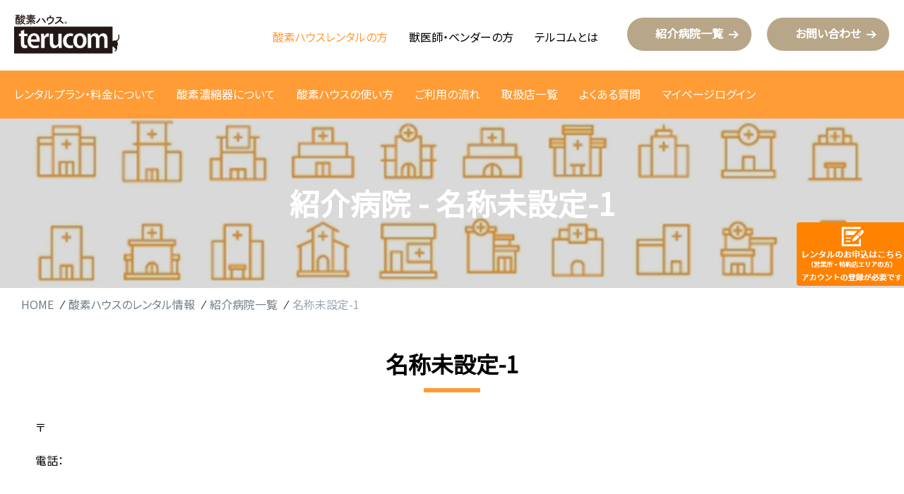

--- FILE ---
content_type: text/html; charset=UTF-8
request_url: https://www.terucom.co.jp/news/%E5%B9%B4%E6%9C%AB%E5%B9%B4%E5%A7%8B%E3%80%80%E5%96%B6%E6%A5%AD%E6%99%82%E9%96%93%E3%81%AE%E3%81%8A%E7%9F%A5%E3%82%89%E3%81%9B/%E5%90%8D%E7%A7%B0%E6%9C%AA%E8%A8%AD%E5%AE%9A-1-2/
body_size: 3849
content:
<!DOCTYPE html>
<html lang="ja" class="rental">
<head>
<meta charset="utf-8">
<meta http-equiv="X-UA-Compatible" content="IE=edge">
<meta name="format-detection" content="telephone=no">
<meta content="width=device-width, initial-scale=1.0" name="viewport">

<!-- Global site tag (gtag.js) - Google Analytics -->
<script async src="https://www.googletagmanager.com/gtag/js?id=UA-149758222-1"></script>
<script>
window.dataLayer = window.dataLayer || [];
  function gtag(){dataLayer.push(arguments);}
gtag('js', new Date());
gtag('config', 'UA-149758222-1');
</script>
<link rel="apple-touch-icon" sizes="180x180" href="/favicon/apple-touch-icon.png">
<link rel="icon" type="image/png" sizes="32x32" href="/favicon/favicon-32x32.png">
<link rel="icon" type="image/png" sizes="16x16" href="/favicon/favicon-16x16.png">
<link rel="manifest" href="/favicon/site.webmanifest">
<link rel="mask-icon" href="/favicon/safari-pinned-tab.svg" color="#5bbad5">
<link rel="shortcut icon" href="/favicon/favicon.ico">
<meta name="msapplication-TileColor" content="#da532c">
<meta name="theme-color" content="#ffffff">
<meta name="keywords" content="">
<link href="https://www.terucom.co.jp/wp/wp-content/themes/terucom/common/css/style.css" rel="stylesheet" type="text/css" media="all">
<link href="https://www.terucom.co.jp/wp/wp-content/themes/terucom/common/css/print.css" rel="stylesheet" type="text/css" media="print">
<script src="https://www.terucom.co.jp/wp/wp-content/themes/terucom/common/js/jquery.js"></script>
<script src="https://www.terucom.co.jp/wp/wp-content/themes/terucom/common/js/script.js"></script>

		<!-- All in One SEO 4.1.2.2 -->
		<title>名称未設定-1 | テルコム株式会社｜犬、猫、小動物の在宅酸素吸入｜ペット用酸素ハウス</title>

		<!-- Google tag (gtag.js) -->
<script async src="https://www.googletagmanager.com/gtag/js?id=G-WJ427Y12X7"></script>
<script>
  window.dataLayer = window.dataLayer || [];
  function gtag(){dataLayer.push(arguments);}
  gtag('js', new Date());

  gtag('config', 'G-WJ427Y12X7');
</script>
		<meta property="og:site_name" content="テルコム株式会社｜犬、猫、小動物の在宅酸素吸入｜ペット用酸素ハウス | just" />
		<meta property="og:type" content="article" />
		<meta property="og:title" content="名称未設定-1 | テルコム株式会社｜犬、猫、小動物の在宅酸素吸入｜ペット用酸素ハウス" />
		<meta property="article:published_time" content="2019-12-11T03:05:56Z" />
		<meta property="article:modified_time" content="2019-12-11T03:05:56Z" />
		<meta name="twitter:card" content="summary" />
		<meta name="twitter:domain" content="www.terucom.co.jp" />
		<meta name="twitter:title" content="名称未設定-1 | テルコム株式会社｜犬、猫、小動物の在宅酸素吸入｜ペット用酸素ハウス" />
		<script type="application/ld+json" class="aioseo-schema">
			{"@context":"https:\/\/schema.org","@graph":[{"@type":"WebSite","@id":"https:\/\/www.terucom.co.jp\/#website","url":"https:\/\/www.terucom.co.jp\/","name":"\u30c6\u30eb\u30b3\u30e0\u682a\u5f0f\u4f1a\u793e\uff5c\u72ac\u3001\u732b\u3001\u5c0f\u52d5\u7269\u306e\u5728\u5b85\u9178\u7d20\u5438\u5165\uff5c\u30da\u30c3\u30c8\u7528\u9178\u7d20\u30cf\u30a6\u30b9","description":"just","publisher":{"@id":"https:\/\/www.terucom.co.jp\/#organization"}},{"@type":"Organization","@id":"https:\/\/www.terucom.co.jp\/#organization","name":"\u30c6\u30eb\u30b3\u30e0\u682a\u5f0f\u4f1a\u793e \uff5c\u72ac\u3001\u732b\u3001\u5c0f\u52d5\u7269\u306e\u5728\u5b85\u9178\u7d20\u5438\u5165\uff5c\u30da\u30c3\u30c8\u7528\u9178\u7d20\u30cf\u30a6\u30b9","url":"https:\/\/www.terucom.co.jp\/"},{"@type":"BreadcrumbList","@id":"https:\/\/www.terucom.co.jp\/news\/%e5%b9%b4%e6%9c%ab%e5%b9%b4%e5%a7%8b%e3%80%80%e5%96%b6%e6%a5%ad%e6%99%82%e9%96%93%e3%81%ae%e3%81%8a%e7%9f%a5%e3%82%89%e3%81%9b\/%e5%90%8d%e7%a7%b0%e6%9c%aa%e8%a8%ad%e5%ae%9a-1-2\/#breadcrumblist","itemListElement":[{"@type":"ListItem","@id":"https:\/\/www.terucom.co.jp\/#listItem","position":"1","item":{"@type":"WebPage","@id":"https:\/\/www.terucom.co.jp\/","name":"\u30db\u30fc\u30e0","description":"\u9178\u7d20\u30cf\u30a6\u30b9\u306f\u3001\u30da\u30c3\u30c8\u306e\u5728\u5b85\u30b1\u30a2\u3092\u9178\u7d20\u3067\u30b5\u30dd\u30fc\u30c8\u3059\u308b\u88fd\u54c1\u3067\u3059\u3002\u7279\u8a31\u53d6\u5f97\u6e08\u307f\u3067\u9ad8\u6027\u80fd\u306a\u30c6\u30eb\u30b3\u30e0\u306e\u9178\u7d20\u6fc3\u7e2e\u5668\u306f\u3001\u9ad8\u6fc3\u5ea6\u306e\u9178\u7d20\u3092\u4f55\u65e5\u3067\u3082\u7d99\u7d9a\u3057\u3066\u4f9b\u7d66\u3067\u304d\u307e\u3059\u3002\u9662\u5185\u8a2d\u5099\u306b\u3082\u63a5\u7d9a\u3057\u3084\u3059\u3044\u305f\u3081\u3001\u591a\u304f\u306e\u7363\u533b\u5e2b\u3055\u3093\u304b\u3089\u9078\u3070\u308c\u3066\u3044\u307e\u3059\u3002","url":"https:\/\/www.terucom.co.jp\/"},"nextItem":"https:\/\/www.terucom.co.jp\/news\/%e5%b9%b4%e6%9c%ab%e5%b9%b4%e5%a7%8b%e3%80%80%e5%96%b6%e6%a5%ad%e6%99%82%e9%96%93%e3%81%ae%e3%81%8a%e7%9f%a5%e3%82%89%e3%81%9b\/%e5%90%8d%e7%a7%b0%e6%9c%aa%e8%a8%ad%e5%ae%9a-1-2\/#listItem"},{"@type":"ListItem","@id":"https:\/\/www.terucom.co.jp\/news\/%e5%b9%b4%e6%9c%ab%e5%b9%b4%e5%a7%8b%e3%80%80%e5%96%b6%e6%a5%ad%e6%99%82%e9%96%93%e3%81%ae%e3%81%8a%e7%9f%a5%e3%82%89%e3%81%9b\/%e5%90%8d%e7%a7%b0%e6%9c%aa%e8%a8%ad%e5%ae%9a-1-2\/#listItem","position":"2","item":{"@type":"WebPage","@id":"https:\/\/www.terucom.co.jp\/news\/%e5%b9%b4%e6%9c%ab%e5%b9%b4%e5%a7%8b%e3%80%80%e5%96%b6%e6%a5%ad%e6%99%82%e9%96%93%e3%81%ae%e3%81%8a%e7%9f%a5%e3%82%89%e3%81%9b\/%e5%90%8d%e7%a7%b0%e6%9c%aa%e8%a8%ad%e5%ae%9a-1-2\/","name":"\u540d\u79f0\u672a\u8a2d\u5b9a-1","url":"https:\/\/www.terucom.co.jp\/news\/%e5%b9%b4%e6%9c%ab%e5%b9%b4%e5%a7%8b%e3%80%80%e5%96%b6%e6%a5%ad%e6%99%82%e9%96%93%e3%81%ae%e3%81%8a%e7%9f%a5%e3%82%89%e3%81%9b\/%e5%90%8d%e7%a7%b0%e6%9c%aa%e8%a8%ad%e5%ae%9a-1-2\/"},"previousItem":"https:\/\/www.terucom.co.jp\/#listItem"}]},{"@type":"Person","@id":"https:\/\/www.terucom.co.jp\/author\/terucom\/#author","url":"https:\/\/www.terucom.co.jp\/author\/terucom\/","name":"terucom","image":{"@type":"ImageObject","@id":"https:\/\/www.terucom.co.jp\/news\/%e5%b9%b4%e6%9c%ab%e5%b9%b4%e5%a7%8b%e3%80%80%e5%96%b6%e6%a5%ad%e6%99%82%e9%96%93%e3%81%ae%e3%81%8a%e7%9f%a5%e3%82%89%e3%81%9b\/%e5%90%8d%e7%a7%b0%e6%9c%aa%e8%a8%ad%e5%ae%9a-1-2\/#authorImage","url":"https:\/\/secure.gravatar.com\/avatar\/4adcca49b3b1e5a08ac202f5d5a9e688?s=96&d=mm&r=g","width":"96","height":"96","caption":"terucom"}},{"@type":"ItemPage","@id":"https:\/\/www.terucom.co.jp\/news\/%e5%b9%b4%e6%9c%ab%e5%b9%b4%e5%a7%8b%e3%80%80%e5%96%b6%e6%a5%ad%e6%99%82%e9%96%93%e3%81%ae%e3%81%8a%e7%9f%a5%e3%82%89%e3%81%9b\/%e5%90%8d%e7%a7%b0%e6%9c%aa%e8%a8%ad%e5%ae%9a-1-2\/#itempage","url":"https:\/\/www.terucom.co.jp\/news\/%e5%b9%b4%e6%9c%ab%e5%b9%b4%e5%a7%8b%e3%80%80%e5%96%b6%e6%a5%ad%e6%99%82%e9%96%93%e3%81%ae%e3%81%8a%e7%9f%a5%e3%82%89%e3%81%9b\/%e5%90%8d%e7%a7%b0%e6%9c%aa%e8%a8%ad%e5%ae%9a-1-2\/","name":"\u540d\u79f0\u672a\u8a2d\u5b9a-1 | \u30c6\u30eb\u30b3\u30e0\u682a\u5f0f\u4f1a\u793e\uff5c\u72ac\u3001\u732b\u3001\u5c0f\u52d5\u7269\u306e\u5728\u5b85\u9178\u7d20\u5438\u5165\uff5c\u30da\u30c3\u30c8\u7528\u9178\u7d20\u30cf\u30a6\u30b9","inLanguage":"ja","isPartOf":{"@id":"https:\/\/www.terucom.co.jp\/#website"},"breadcrumb":{"@id":"https:\/\/www.terucom.co.jp\/news\/%e5%b9%b4%e6%9c%ab%e5%b9%b4%e5%a7%8b%e3%80%80%e5%96%b6%e6%a5%ad%e6%99%82%e9%96%93%e3%81%ae%e3%81%8a%e7%9f%a5%e3%82%89%e3%81%9b\/%e5%90%8d%e7%a7%b0%e6%9c%aa%e8%a8%ad%e5%ae%9a-1-2\/#breadcrumblist"},"author":"https:\/\/www.terucom.co.jp\/news\/%e5%b9%b4%e6%9c%ab%e5%b9%b4%e5%a7%8b%e3%80%80%e5%96%b6%e6%a5%ad%e6%99%82%e9%96%93%e3%81%ae%e3%81%8a%e7%9f%a5%e3%82%89%e3%81%9b\/%e5%90%8d%e7%a7%b0%e6%9c%aa%e8%a8%ad%e5%ae%9a-1-2\/#author","creator":"https:\/\/www.terucom.co.jp\/news\/%e5%b9%b4%e6%9c%ab%e5%b9%b4%e5%a7%8b%e3%80%80%e5%96%b6%e6%a5%ad%e6%99%82%e9%96%93%e3%81%ae%e3%81%8a%e7%9f%a5%e3%82%89%e3%81%9b\/%e5%90%8d%e7%a7%b0%e6%9c%aa%e8%a8%ad%e5%ae%9a-1-2\/#author","datePublished":"2019-12-11T03:05:56+09:00","dateModified":"2019-12-11T03:05:56+09:00"}]}
		</script>
		<!-- All in One SEO -->

<link rel="alternate" type="application/rss+xml" title="テルコム株式会社｜犬、猫、小動物の在宅酸素吸入｜ペット用酸素ハウス &raquo; 名称未設定-1 のコメントのフィード" href="https://www.terucom.co.jp/news/%e5%b9%b4%e6%9c%ab%e5%b9%b4%e5%a7%8b%e3%80%80%e5%96%b6%e6%a5%ad%e6%99%82%e9%96%93%e3%81%ae%e3%81%8a%e7%9f%a5%e3%82%89%e3%81%9b/%e5%90%8d%e7%a7%b0%e6%9c%aa%e8%a8%ad%e5%ae%9a-1-2/feed/" />
<link rel='stylesheet' id='wp-block-library-css'  href='https://www.terucom.co.jp/wp/wp-includes/css/dist/block-library/style.min.css?ver=5.7.2' type='text/css' media='all' />
<link rel="https://api.w.org/" href="https://www.terucom.co.jp/wp-json/" /><link rel="alternate" type="application/json" href="https://www.terucom.co.jp/wp-json/wp/v2/media/3508" /><link rel="EditURI" type="application/rsd+xml" title="RSD" href="https://www.terucom.co.jp/wp/xmlrpc.php?rsd" />
<link rel="wlwmanifest" type="application/wlwmanifest+xml" href="https://www.terucom.co.jp/wp/wp-includes/wlwmanifest.xml" /> 
<meta name="generator" content="WordPress 5.7.2" />
<link rel='shortlink' href='https://www.terucom.co.jp/?p=3508' />
<link rel="alternate" type="application/json+oembed" href="https://www.terucom.co.jp/wp-json/oembed/1.0/embed?url=https%3A%2F%2Fwww.terucom.co.jp%2Fnews%2F%25e5%25b9%25b4%25e6%259c%25ab%25e5%25b9%25b4%25e5%25a7%258b%25e3%2580%2580%25e5%2596%25b6%25e6%25a5%25ad%25e6%2599%2582%25e9%2596%2593%25e3%2581%25ae%25e3%2581%258a%25e7%259f%25a5%25e3%2582%2589%25e3%2581%259b%2F%25e5%2590%258d%25e7%25a7%25b0%25e6%259c%25aa%25e8%25a8%25ad%25e5%25ae%259a-1-2%2F" />
<link rel="alternate" type="text/xml+oembed" href="https://www.terucom.co.jp/wp-json/oembed/1.0/embed?url=https%3A%2F%2Fwww.terucom.co.jp%2Fnews%2F%25e5%25b9%25b4%25e6%259c%25ab%25e5%25b9%25b4%25e5%25a7%258b%25e3%2580%2580%25e5%2596%25b6%25e6%25a5%25ad%25e6%2599%2582%25e9%2596%2593%25e3%2581%25ae%25e3%2581%258a%25e7%259f%25a5%25e3%2582%2589%25e3%2581%259b%2F%25e5%2590%258d%25e7%25a7%25b0%25e6%259c%25aa%25e8%25a8%25ad%25e5%25ae%259a-1-2%2F&#038;format=xml" />
</head>
<body id="top">
<script src='https://embed.chatbot.digital.ricoh.com/terucom/embed/chat.js'></script>
<header>
	<div class="top">
		<div class="logo"><a href="/"><img src="https://www.terucom.co.jp/wp/wp-content/themes/terucom/common/images/logo.svg" width="149" height="56" alt="酸素ハウス terucom"><span class="sp_logo">酸素ハウスのテルコム</span></a></div>
		<div class="menu">
			<ul class="globalnavi">
				<li><a href="/rental/" class="link01">酸素ハウスレンタルの方</a></li>
				<li><a href="/doctor/" class="link02">獣医師・ベンダーの方</a></li>
				<li><a href="/company/" class="link03">テルコムとは</a></li>
			</ul>
			<ul class="othernavi">
				<li><a href="/rental/ah/">紹介病院一覧</a></li>
				<li><a href="/contact/">お問い合わせ</a></li>
			</ul>
		</div>
	</div>
			<div class="bottom">
		<ul>
			<li><a href="/rental/about/">レンタルプラン・料金について</a></li>
			<li><a href="/rental/product/">酸素濃縮器について</a></li>
			<li><a href="/rental/howto/">酸素ハウスの使い方</a></li>
			<li><a href="/rental/flow/">ご利用の流れ</a></li>
			<li><a href="/rental/store/">取扱店一覧</a></li>
			<li><a href="/rental/faq/">よくある質問</a></li>
			<li><a href="https://mypage-pro.terucom-pcsi2.com" target="_blank">マイページログイン</a></li>
		</ul>
	</div>
		<div id="spmenubtn"><a href=""><span></span><span></span><span></span></a></div>
</header>

<div id="fullmenu">
	<div class="spmenu">
		<ul class="menu">
			<li><a href="/">HOME</a></li>
			<li><a href="/rental/">酸素ハウスのレンタル情報</a><span class="btn"></span>
				<ul>
					<li><a href="/rental/about/">レンタルプラン・料金について</a></li>
					<li><a href="/rental/product/">酸素濃縮器について</a></li>
					<li><a href="/rental/howto/">酸素ハウスの使い方</a></li>
					<li><a href="/rental/flow/">ご利用の流れ</a></li>
					<li><a href="/rental/store/">取扱店一覧</a></li>
					<li><a href="/rental/faq/">よくある質問</a></li>
					<li><a href="https://mypage-pro.terucom-pcsi2.com" target="_blank">マイページログイン</a></li>
				</ul>
			</li>
			<li><a href="/doctor/">獣医師・ベンダーの方 </a><span class="btn"></span>
				<ul>
					<li><a href="/doctor/about1/">他社とは違うテルコム</a></li>
					<li><a href="/doctor/contribution/">獣医療への貢献</a></li>
					<li><a href="/doctor/product/">製品紹介</a></li>
				</ul>
			</li>
			<li><a href="/company/">テルコムとは</a><span class="btn"></span>
				<ul>
					<li><a href="/company/outline/">会社情報 </a></li>
					<li><a href="/company/history/">沿革</a></li>
					<li><a href="/company/map/">アクセスマップ</a></li>
				</ul>
			</li>
			<li><a href="/news/">お知らせ</a></li>
			<li><a href="/rental/ah/">紹介病院一覧</a></li>
			<li><a href="/contact/">お問い合わせ</a></li>
		</ul>
	</div>
</div><div id="cat_title" class="ah level3">
	<div>
		<h1>紹介病院 - 名称未設定-1</h1>
	</div>
</div>
<div id="breadcrumbs">
<ul>
	<li><a href="/">HOME</a></li>
	<li><a href="/rental/">酸素ハウスのレンタル情報</a></li>
	<li><a href="/rental/ah/">紹介病院一覧</a></li>
	<li>名称未設定-1</li>
	</ul>
</div>
<main>
	<div class="contents">
		<div>
			<h2>名称未設定-1</h2>
			<div class="ah_detail">
				<div>
					<div class="text">
						<p>〒<br>
					</p>
					<p>電話：<br>
					</p>
										</div>
				</div>
	<div>
	<div class="googlemap">
	<iframe src="https://maps.google.co.jp/maps?output=embed&q=&z=13" width="600" height="500" frameborder="0"></iframe>
	<!--
	<iframe src="https://maps.google.co.jp/maps?output=embed&q=loc:,&z=13" width="600" height="500" frameborder="0"></iframe>
	-->
	</div>
	</div>
			</div>
	
			
  
			<div class="button center"><a href=""><span>一覧へ戻る</span></a></div>
				
	
		</div>
	</div>
</main>
<footer>
	<div class="logo"><a href="/"><img src="https://www.terucom.co.jp/wp/wp-content/themes/terucom/common/images/logo_w.svg" alt="酸素ハウス terucom"></a></div>
	<div class="tx">
		<ul>
			<li><a href="/policy/">プライバシーポリシー</a></li>
			<li><a href="/recruit/">採用情報</a></li>
<!--
			<li><a href="/agency/">代理店募集</a></li>
-->
			<li><a href="/klist/">加盟団体リスト</a></li>
		</ul>
		<p class="copyright">&copy; terucom Co., Ltd. All Right Reserved</p>
	</div>
</footer>
<div class="floatingmenu">
	<a href="https://mypage-pro.terucom-pcsi2.com/signup.html" target="_blank"><img src="https://www.terucom.co.jp/wp/wp-content/themes/terucom/common/images/floatingmenu.png" alt="営業所/特約店のお申し込みはこちら"></a>
</div>
<script type='text/javascript' src='https://www.terucom.co.jp/wp/wp-includes/js/wp-embed.min.js?ver=5.7.2' id='wp-embed-js'></script>
</body>
</html>


--- FILE ---
content_type: text/css
request_url: https://www.terucom.co.jp/wp/wp-content/themes/terucom/common/css/style.css
body_size: 15210
content:
@charset "UTF-8";
@import url("https://fonts.googleapis.com/css2?family=Roboto:wght@300;400;700&display=swap");
@import url("https://fonts.googleapis.com/css2?family=Noto+Sans+JP&display=swap");
* {
	-webkit-text-size-adjust: 100%;
	-moz-text-size-adjust: 100%;
	-ms-text-size-adjust: 100%;
	-o-text-size-adjust: 100%;
	text-size-adjust: 100%;
	box-sizing: border-box;
}

/*
@font-face {
	font-family: 'Noto Sans JP';
	font-style: normal;
	font-weight: 100;
	src: local("Noto Sans CJK JP Thin"),
		url(https://fonts.gstatic.com/ea/notosansjp/v5/NotoSansJP-Thin.woff2) format('woff2'),
		url(https://fonts.gstatic.com/ea/notosansjp/v5/NotoSansJP-Thin.woff) format('woff'),
		url(https://fonts.gstatic.com/ea/notosansjp/v5/NotoSansJP-Thin.otf) format('opentype');
}
@font-face {
	font-family: 'Noto Sans JP';
	font-style: normal;
	font-weight: 400;
	src: local("Noto Sans CJK JP"),
		url(https://fonts.gstatic.com/ea/notosansjp/v5/NotoSansJP-Regular.woff2) format('woff2'),
		url(https://fonts.gstatic.com/ea/notosansjp/v5/NotoSansJP-Regular.woff) format('woff'),
		url(https://fonts.gstatic.com/ea/notosansjp/v5/NotoSansJP-Regular.otf) format('opentype');
}

@font-face {
	font-family: 'Noto Sans JP';
	font-style: normal;
	font-weight: 700;
	src: local("Noto Sans CJK JP Bold"),
		url(https://fonts.gstatic.com/ea/notosansjp/v5/NotoSansJP-Bold.woff2) format('woff2'),
		url(https://fonts.gstatic.com/ea/notosansjp/v5/NotoSansJP-Bold.woff) format('woff'),
		url(https://fonts.gstatic.com/ea/notosansjp/v5/NotoSansJP-Bold.otf) format('opentype');
}
*/
html {
	font-size: 18px;
	overflow-y: scroll;
}
html.sp {
	font-size: 16px !important;
}
html.xsp {
	font-size: 12px !important;
}

body, th, main .contents .format table td, td, input, select, textarea {
	font-size: 18px;
	font-size: 1rem;
	line-height: 19.8px;
	line-height: 1.1rem;
	font-family: "Noto Sans JP", 'Roboto', Frutiger, -apple-system, BlinkMacSystemFont, "Helvetica Neue", Verdana, Meiryo, sans-serif;
	font-feature-settings: "palt";
}

body {
	margin: 0px auto;
	color: #000000;
	overflow: hidden;
}
.tablet body {
	padding-top: 50px !important;
}

img {
	display: block;
	margin: auto;
	border: 0px;
}

a {
	text-decoration: none;
}

dl, ul, ol {
	margin: 0px;
	padding: 0px;
	list-style: none;
}

p {
	margin: 0px;
}

input, select {
	outline: none;
}

.clear {
	clear: both;
}

.sp .view_pc {
	display: none !important;
}

.view_sp {
	display: none !important;
}
.sp .view_sp {
	display: block !important;
}

.tablet .view_tb {
	display: none !important;
}

main .contents * + .text, main .contents * + .table, main .contents * + .image, main .contents * + .imagebox, main .contents * + .column, main .contents * + .button, main .contents * + .format, main .contents * + .googlemap, * + .column, main .contents .form * + textarea {
	margin-top: 40px;
}
.sp main .contents * + .text, main .contents .sp * + .text, .sp main .contents * + .table, main .contents .sp * + .table, .sp main .contents * + .image, main .contents .sp * + .image, .sp main .contents * + .imagebox, main .contents .sp * + .imagebox, .sp main .contents * + .column, main .contents .sp * + .column, .sp main .contents * + .button, main .contents .sp * + .button, .sp main .contents * + .format, main .contents .sp * + .format, .sp main .contents * + .googlemap, main .contents .sp * + .googlemap, .sp * + .column, .sp main .contents .form * + textarea, main .contents .form .sp * + textarea {
	margin-top: 30px;
}

main .contents * + .layout, main .contents * + .menu, main .contents * + .box, main .contents * + .form {
	margin-top: 80px;
}

main .contents .text.lead * + p, main .contents .text * + p, main .contents .table * + p, main .contents .text * + ul, main .contents .table * + ul, main .contents .text * + ol, main .contents .table * + ol, main .contents .text * + .image.floatright, main .contents .table * + .image.floatright, main .contents .text * + .image.floatleft, main .contents .table * + .image.floatleft {
	margin-top: 20px;
}

main .contents {
	position: relative;
	padding: 0px;
	background: #fff;
	z-index: 10;
}
main .contents:after {
	content: "";
	display: block;
	clear: both;
}
main .contents > div:not(.background) {
	position: relative;
	width: 100%;
	max-width: 1220px;
	margin: auto;
	padding: 40px 20px;
}
.sp main .contents > div:not(.background) {
	padding: 20px 10px;
}
.sp main .contents > div:not(.background) {
	width: auto;
}
main .contents > div.background {
	width: 100%;
}
main .contents > div.background.top {
	margin-top: -40px;
}
.sp main .contents > div.background.top {
	margin-top: -20px;
}
main .contents > div.background.gray {
	background: #F0F3F5;
}
main .contents > div.background .inner {
	position: relative;
	width: 100%;
	max-width: 1220px;
	margin: auto;
	padding: 40px 20px;
}
.sp main .contents > div.background .inner {
	padding: 20px 10px;
}
main .contents h1 + *, main .contents h2 + *, main .contents h3 + *, main .contents h4 + *, main .contents h5 + *, main .contents h6 + * {
	margin-top: 0px !important;
}
main .contents h1 {
	clear: both;
	display: block;
	margin: 0px 0px 40px;
	padding: 0px;
	font-size: 48px;
	font-size: 2.66667rem;
	line-height: 62.4px;
	line-height: 3.46667rem;
	font-weight: normal;
}
main .contents * + h1 {
	margin-top: 160px;
}
main .contents h2 {
	clear: both;
	position: relative;
	display: block;
	margin: 0px 0px 40px;
	padding: 0px 0px 16px;
	font-size: 36px;
	font-size: 2rem;
	line-height: 46.8px;
	line-height: 2.6rem;
	font-weight: bold;
	text-align: center;
}
.sp main .contents h2 {
	margin-bottom: 20px;
	font-size: 24px;
	font-size: 1.33333rem;
	line-height: 31.2px;
	line-height: 1.73333rem;
}
main .contents h2.hr {
	margin-top: 80px;
	padding-top: 80px;
	border-top: 1px solid #000;
}
.sp main .contents h2.hr {
	margin-top: 40px;
	padding-top: 40px;
}
main .contents h2:after {
	content: "";
	position: absolute;
	display: block;
	left: 0px;
	bottom: -4px;
	height: 6px;
	width: 80px;
	left: 50%;
	transform: translateX(-50%);
	background: #b8a689;
}
.rental main .contents h2:after {
	background: #ff9c36;
}
.doctor main .contents h2:after {
	background: #3A9AD9;
}
main .contents h2.center {
	text-align: center;
}
main .contents * + h2 {
	margin-top: 150px;
}
.sp main .contents * + h2 {
	margin-top: 75px;
}
main .contents h3 {
	clear: both;
	position: relative;
	margin: 0px 0px 40px;
	padding: 0 0 10px 0;
	border-bottom: 2px solid #CDD6DD;
	font-size: 24px;
	font-size: 1.33333rem;
	line-height: 31.2px;
	line-height: 1.73333rem;
	text-align: left;
	font-weight: 700;
}
.sp main .contents h3 {
	margin: 0px 0px 20px;
	font-size: 22px;
	font-size: 1.22222rem;
	line-height: 28.6px;
	line-height: 1.58889rem;
}
main .contents h3:after {
	content: "";
	position: absolute;
	display: block;
	left: 0px;
	bottom: -2px;
	width: 80px;
	height: 2px;
	background: #b8a689;
}
.rental main .contents h3:after {
	background: #ff9c36;
}
.doctor main .contents h3:after {
	background: #3A9AD9;
}
main .contents h3.no_style {
	padding: 0;
	border: none;
}
main .contents h3.no_style:after {
	display: none;
}
main .contents h3.center {
	text-align: center;
}
main .contents * + h3 {
	margin-top: 80px;
}
.sp main .contents * + h3 {
	margin-top: 40px;
}
main .contents h4 {
	position: relative;
	display: block;
	margin: 0px 0px 20px;
	padding: 0 0 10px 0;
	font-size: 22px;
	font-size: 1.22222rem;
	line-height: 28.6px;
	line-height: 1.58889rem;
	font-weight: 700;
}
.sp main .contents h4 {
	font-size: 18px;
	font-size: 1rem;
	line-height: 23.4px;
	line-height: 1.3rem;
}
main .contents * + h4 {
	margin-top: 40px;
}
main .contents h5 {
	position: relative;
	display: block;
	margin: 0px 0px 20px;
	font-size: 18px;
	font-size: 1rem;
	line-height: 23.4px;
	line-height: 1.3rem;
	font-weight: 700;
	color: #004098;
}
.sp main .contents h5 {
	font-size: 16px;
	font-size: 0.88889rem;
	line-height: 20.8px;
	line-height: 1.15556rem;
}
main .contents * + h5 {
	margin-top: 20px;
}
.sp main .contents * + h5 {
	margin-top: 10px;
}
main .contents h6 {
	position: relative;
	display: block;
	margin: 0px 0px 20px;
	font-size: 16px;
	font-size: 0.88889rem;
	line-height: 20.8px;
	line-height: 1.15556rem;
}
main .contents a {
	color: #707f89;
}
.rental main .contents a {
	color: #ff9c36;
}
.doctor main .contents a {
	color: #3A9AD9;
}
main .contents .text.lead {
	margin: 0 auto;
}
main .contents .text.lead.top {
	margin-bottom: 90px;
}
.sp main .contents .text.lead.top {
	margin-bottom: 45px;
}
main .contents .text.lead.center {
	text-align: center;
}
.sp main .contents .text.lead.center {
	text-align: left;
}
main .contents .text.lead p {
	font-size: 22px;
	font-size: 1.22222rem;
	line-height: 37.4px;
	line-height: 2.07778rem;
	font-weight: bold;
}
.sp main .contents .text.lead p {
	font-size: 18px;
	font-size: 1rem;
	line-height: 30.6px;
	line-height: 1.7rem;
}
main .contents .people_lead {
	margin: 0 auto 60px;
}
.sp main .contents .people_lead {
	margin-bottom: 30px;
}
main .contents .people_lead p {
	font-size: 36px;
	font-size: 2rem;
	line-height: 46.8px;
	line-height: 2.6rem;
	font-weight: bold;
	text-align: center;
}
.sp main .contents .people_lead p {
	font-size: 24px;
	font-size: 1.33333rem;
	line-height: 31.2px;
	line-height: 1.73333rem;
}
main .contents .stack {
	margin-top: 0px !important;
}
main .contents .bottom_stack {
	margin-bottom: 0px !important;
}
main .contents .text, main .contents .table {
	margin-left: auto;
	margin-right: auto;
}
main .contents .text:after, main .contents .table:after {
	content: "";
	display: block;
	clear: both;
}
main .contents .text.full, main .contents .table.full {
	max-width: none;
}
main .contents .text p, main .contents .table p {
	font-size: 18px;
	font-size: 1rem;
	line-height: 30.6px;
	line-height: 1.7rem;
}
main .contents .text p .required, main .contents .table p .required {
	color: #fb3b3b;
	margin-left: 4px;
	margin-right: 4px;
}
main .contents .text p.text_title, main .contents .table p.text_title {
	color: #004098;
	font-size: 18px;
	font-size: 1rem;
	line-height: 27px;
	line-height: 1.5rem;
}
main .contents .text p.error_mes, main .contents .table p.error_mes {
	color: #fb3b3b;
}
main .contents .text p.center, main .contents .table p.center {
	text-align: center;
}
main .contents .text p.right, main .contents .table p.right {
	text-align: right;
}
main .contents .text p.left, main .contents .table p.left {
	text-align: left;
}
main .contents .text p.note, main .contents .table p.note {
	font-size: 14px;
	font-size: 0.77778rem;
	line-height: 23.8px;
	line-height: 1.32222rem;
}
main .contents .text p span.min, main .contents .table p span.min {
	font-size: 12px;
	font-size: 0.66667rem;
	line-height: 13.2px;
	line-height: 0.73333rem;
}
main .contents .text p.bold span.min, main .contents .table p.bold span.min {
	font-size: 18px;
	font-size: 1rem;
	line-height: 30.6px;
	line-height: 1.7rem;
	font-weight: normal !important;
}
main .contents .text ul, main .contents .table ul {
	clear: both;
	font-size: 18px;
	font-size: 1rem;
	line-height: 30.6px;
	line-height: 1.7rem;
}
main .contents .text ul > li, main .contents .table ul > li {
	position: relative;
	padding-left: 1rem;
}
main .contents .text ul > li:before, main .contents .table ul > li:before {
	content: "";
	position: absolute;
	display: block;
	width: 0.2rem;
	height: 0.2rem;
	left: 0.4em;
	top: 0.9em;
	background: #000;
	border-radius: 2px;
}
main .contents .text ul > li + li, main .contents .table ul > li + li {
	margin-top: 4px;
}
main .contents .text ul > li ul li, main .contents .table ul > li ul li {
	padding-left: 0.8rem;
}
main .contents .text ul > li ul li:before, main .contents .table ul > li ul li:before {
	width: 0.5rem;
	height: 0.5rem;
	top: 0.7rem;
}
main .contents .text ol, main .contents .table ol {
	font-size: 18px;
	font-size: 1rem;
	line-height: 30.6px;
	line-height: 1.7rem;
	counter-reset: number;
}
main .contents .text ol > li, main .contents .table ol > li {
	margin-left: 1.2em;
	text-indent: -0.63em;
}
main .contents .text ol > li:before, main .contents .table ol > li:before {
	counter-increment: number;
	content: counter(number) ".";
	display: inline-block;
	margin-right: 0.3em;
}
main .contents .text ol > li + li, main .contents .table ol > li + li {
	margin-top: 4px;
}
main .contents .text ol ul li, main .contents .table ol ul li {
	text-indent: 0;
}
main .contents .text .image.floatright, main .contents .table .image.floatright {
	float: right;
	margin-left: 40px;
	margin-bottom: 20px;
}
.sp main .contents .text .image.floatright, .sp main .contents .table .image.floatright {
	margin-left: 20px;
	margin-bottom: 10px;
}
main .contents .text .image.floatleft, main .contents .table .image.floatleft {
	float: left;
	margin-right: 40px;
	margin-bottom: 20px;
}
.sp main .contents .text .image.floatleft, .sp main .contents .table .image.floatleft {
	margin-right: 20px;
	margin-bottom: 10px;
}
.sp main .contents .text .image.spclear, .sp main .contents .table .image.spclear {
	float: none;
	width: auto !important;
	margin-left: auto;
	margin-right: auto;
	margin-bottom: 0px;
}
main .contents .text.left, main .contents .table.left {
	margin-left: 0;
}
main .contents p a:hover, main .contents li a:hover, main .contents ol a:hover, main .contents table a:hover {
	opacity: 0.7;
}
main .contents .image img {
	display: block;
	margin: auto;
	max-width: 100%;
	height: auto;
}
main .contents .image p {
	margin: auto;
	font-size: 15.75px;
	font-size: 0.875rem;
	line-height: 20.475px;
	line-height: 1.1375rem;
}
* + main .contents .image p {
	margin-top: 8px;
}
main .contents .image.left img {
	margin-left: 0px;
}
main .contents .image.left p {
	margin-left: 0px;
}
main .contents .image.right img {
	margin-right: 0px;
}
main .contents .image.right p {
	margin-right: 0px;
}
main .contents .image a {
	display: inline-block;
	-webkit-transition: opacity 0.2s, background 0.2s;
	transition: opacity 0.2s, background 0.2s;
	cursor: pointer;
}
main .contents .image a:hover {
	opacity: 0.7;
}
main .contents .image a img {
	display: inline-block;
}
main .contents .image.center {
	text-align: center;
}
main .contents * + .image {
	margin-top: 20px;
}
.sp main .contents * + .image {
	margin-top: 10px;
}
main .contents .imagebox {
	display: table;
	width: 100%;
}
main .contents .imagebox > * {
	display: table-cell;
	height: 100%;
	text-align: left;
	vertical-align: top;
}
.sp main .contents .imagebox.spcol1 {
	display: block;
}
.sp main .contents .imagebox.spcol1 > * {
	display: block;
	width: auto !important;
}
.sp main .contents .imagebox.spcol1 > * + * {
	padding-top: 20px;
	padding-left: 0px !important;
	padding-right: 0px !important;
}
main .contents .imagebox > * {
	margin-top: 0px !important;
}
main .contents .imagebox > * + * {
	padding-left: 20px;
}
main .contents .imagebox.reverse {
	direction: rtl;
}
main .contents .imagebox.reverse > * {
	direction: ltr;
}
main .contents .imagebox.reverse > * + * {
	padding-left: 0px;
	padding-right: 20px;
}
main .contents .imagebox.middle > * {
	vertical-align: middle;
}
main .contents .imagebox > .image p {
	width: auto !important;
}
main .contents .column {
	display: flex;
	flex-flow: row wrap;
	margin-left: -20px;
	margin-right: -4px;
}
main .contents .column:after {
	content: "";
	display: block;
	clear: both;
}
.sp main .contents .column {
	margin-left: -10px;
}
main .contents .column > * {
	position: relative;
	margin-bottom: 20px;
	margin-left: 20px;
}
.sp main .contents .column > * {
	margin-left: 10px;
	margin-bottom: 10px;
}
main .contents .column > a {
	display: block;
	-webkit-transition: opacity 0.2s, background 0.2s;
	transition: opacity 0.2s, background 0.2s;
	cursor: pointer;
	color: #707f89;
}
main .contents .column > a:hover {
	opacity: 0.7;
}
main .contents .column > a .image img {
	width: 100%;
	max-width: none;
}
main .contents .column.col1 > * {
	width: calc((100% - 20px * 1 - 4px) / 1);
}
main .contents .column.col1 > *.size2 {
	width: calc(((100% - 20px * 1 - 4px) / 1) * 2 + 20px * 1);
}
main .contents .column.col1 > *.size1 {
	width: calc(((100% - 20px * 1 - 4px) / 1) * 1 + 20px * 0);
}
.sp main .contents .column.col1 > * {
	width: calc((100% - 10px * 1 - 4px) / 1);
}
.sp main .contents .column.spcol1 > * {
	width: calc((100% - 10px * 1 - 4px) / 1) !important;
}
main .contents .column.col2 > * {
	width: calc((100% - 20px * 2 - 4px) / 2);
}
main .contents .column.col2 > *.size2 {
	width: calc(((100% - 20px * 2 - 4px) / 2) * 2 + 20px * 1);
}
.sp main .contents .column.col2 > * {
	width: calc((100% - 10px * 2 - 4px) / 2);
}
.sp main .contents .column.spcol2 > * {
	width: calc((100% - 10px * 2 - 4px) / 2) !important;
}
main .contents .column.col3 > * {
	width: calc((100% - 20px * 3 - 4px) / 3);
}
main .contents .column.col3 > *.size2 {
	width: calc(((100% - 20px * 3 - 4px) / 3) * 2 + 20px * 1);
}
main .contents .column.col3 > *.size3 {
	width: calc(((100% - 20px * 3 - 4px) / 3) * 3 + 20px * 2);
}
.sp main .contents .column.col3 > * {
	width: calc((100% - 10px * 3 - 4px) / 3);
}
.sp main .contents .column.spcol3 > * {
	width: calc((100% - 10px * 3 - 4px) / 3) !important;
}
main .contents .column.col4 > * {
	width: calc((100% - 20px * 4 - 4px) / 4);
}
main .contents .column.col4 > *.size2 {
	width: calc(((100% - 20px * 4 - 4px) / 4) * 2 + 20px * 1);
}
main .contents .column.col4 > *.size3 {
	width: calc(((100% - 20px * 4 - 4px) / 4) * 3 + 20px * 2);
}
main .contents .column.col4 > *.size4 {
	width: calc(((100% - 20px * 4 - 4px) / 4) * 4 + 20px * 3);
}
.sp main .contents .column.col4 > * {
	width: calc((100% - 10px * 4 - 4px) / 4);
}
.sp main .contents .column.spcol4 > * {
	width: calc((100% - 10px * 4 - 4px) / 4) !important;
}
main .contents .column.col5 > * {
	width: calc((100% - 20px * 5 - 4px) / 5);
}
main .contents .column.col5 > *.size2 {
	width: calc(((100% - 20px * 5 - 4px) / 5) * 2 + 20px * 1);
}
main .contents .column.col5 > *.size3 {
	width: calc(((100% - 20px * 5 - 4px) / 5) * 3 + 20px * 2);
}
main .contents .column.col5 > *.size4 {
	width: calc(((100% - 20px * 5 - 4px) / 5) * 4 + 20px * 3);
}
main .contents .column.col5 > *.size5 {
	width: calc(((100% - 20px * 5 - 4px) / 5) * 5 + 20px * 4);
}
.sp main .contents .column.col5 > * {
	width: calc((100% - 10px * 5 - 4px) / 5);
}
.sp main .contents .column.spcol5 > * {
	width: calc((100% - 10px * 5 - 4px) / 5) !important;
}
main .contents .column.col6 > * {
	width: calc((100% - 20px * 6 - 4px) / 6);
}
main .contents .column.col6 > *.size2 {
	width: calc(((100% - 20px * 6 - 4px) / 6) * 2 + 20px * 1);
}
main .contents .column.col6 > *.size3 {
	width: calc(((100% - 20px * 6 - 4px) / 6) * 3 + 20px * 2);
}
main .contents .column.col6 > *.size4 {
	width: calc(((100% - 20px * 6 - 4px) / 6) * 4 + 20px * 3);
}
main .contents .column.col6 > *.size5 {
	width: calc(((100% - 20px * 6 - 4px) / 6) * 5 + 20px * 4);
}
main .contents .column.col6 > *.size6 {
	width: calc(((100% - 20px * 6 - 4px) / 6) * 6 + 20px * 5);
}
.sp main .contents .column.col6 > * {
	width: calc((100% - 10px * 6 - 4px) / 6);
}
.sp main .contents .column.spcol6 > * {
	width: calc((100% - 10px * 6 - 4px) / 6) !important;
}
main .contents .layout {
	display: table;
	width: calc(100% + 40px);
	margin-left: -20px;
	margin-right: -20px;
}
main .contents .layout > * {
	display: table-cell;
	height: 100%;
	text-align: center;
	vertical-align: middle;
}
main .contents .layout:after {
	content: "";
	display: block;
	clear: both;
}
.sp main .contents .layout {
	width: calc(100% + 20px);
	margin-left: -10px;
	margin-right: -10px;
}
main .contents .layout > * {
	padding: 0px 20px;
}
.sp main .contents .layout > * {
	padding: 0px 10px;
}
main .contents .layout > *.left {
	text-align: left;
}
main .contents .layout > *.right {
	text-align: right;
}
main .contents .layout > *.top {
	vertical-align: top;
}
main .contents .layout > *.bottom {
	vertical-align: bottom;
}
.sp main .contents .layout.spcol1 {
	display: block;
	width: auto;
	margin-left: 0px;
	margin-bottom: -40px;
	margin-right: 0px;
}
.sp main .contents .layout.spcol1 > * {
	display: block;
	margin-bottom: 40px;
	padding: 0px;
	width: auto !important;
}
.sp main .contents .button {
	text-align: center;
}
main .contents .button > div {
	display: inline-block;
}
.sp main .contents .button > div {
	display: block;
}
main .contents .button > div + div {
	margin-left: 20px;
}
.sp main .contents .button > div + div {
	margin-top: 20px;
	margin-left: 0px;
}
main .contents .button.nega > div {
	-webkit-perspective: 100px;
	perspective: 100px;
}
main .contents .button.nega > div > * {
	-webkit-transform-style: preserve-3d;
	transform-style: preserve-3d;
	background-color: #ffffff;
}
main .contents .button.nega > div > *:hover {
	-webkit-transition: 0.2s;
	transition: 0.2s;
	background-color: white;
	opacity: 1;
}
main .contents .button.nega > div > *.press {
	-webkit-transition: 0.2s;
	transition: 0.2s;
	background-color: #e6e6e6;
	-webkit-transform: translateZ(-5px);
	transform: translateZ(-5px);
}
main .contents .button.nega a {
	color: #707f89;
	border: 1px solid #707f89;
}
main .contents .button.nega a:before {
	border-right-color: #707f89;
	border-bottom-color: #707f89;
}
main .contents .button.center {
	text-align: center;
}
main .contents .button.right {
	text-align: right;
}
.sp main .contents .button.right {
	text-align: center;
}
main .contents .table {
	overflow-x: auto;
	max-width: none !important;
}
main .contents .table table {
	width: 100%;
	border-collapse: collapse;
	empty-cells: show;
	overflow: hidden;
}
main .contents .table table tr.top_stack th, main .contents .table .format table tr.top_stack td, main .contents .format .table table tr.top_stack td, main .contents .table table tr.top_stack td {
	border-top: 0 !important;
}
main .contents .table table tr.gray th, main .contents .table .format table tr.gray td, main .contents .format .table table tr.gray td {
	background: #585858;
}
main .contents .table table tr.gray td {
	background: #F0F3F5;
}
main .contents .table table th, main .contents .table .format table td, main .contents .format .table table td {
	padding: 20px 12px;
	vertical-align: middle;
	text-align: center;
	font-size: 18px;
	font-size: 1rem;
	line-height: 23.4px;
	line-height: 1.3rem;
	font-weight: normal;
	color: #fff;
	text-align: center;
	background: #b8a689;
}
.rental main .contents .table table th, .rental main .contents .table .format table td, .rental main .contents .format .table table td {
	background: #ff9c36;
}
.rental main .contents .table table th a, .rental main .contents .table .format table td a, .rental main .contents .format .table table td a {
	color: #fff;
	text-decoration: underline;
}
.rental main .contents .table table th a:hover, .rental main .contents .table .format table td a:hover, .rental main .contents .format .table table td a:hover {
	text-decoration: none;
	opacity: 1;
}
.doctor main .contents .table table th, .doctor main .contents .table .format table td, .doctor main .contents .format .table table td {
	background: #3A9AD9;
}
.sp main .contents .table table th, .sp main .contents .table .format table td, .sp main .contents .format .table table td {
	white-space: nowrap;
}
main .contents .table table tbody th, main .contents .table .format table tbody td, main .contents .format .table table tbody td {
	vertical-align: top;
	text-align: center;
	color: #fff;
	vertical-align: middle;
	border-top: 2px solid #fff;
	border-right: 2px solid #fff;
}
main .contents .table table tbody th + *, main .contents .table .format table tbody td + *, main .contents .format .table table tbody td + * {
	border-left: 2px solid #fff;
}
main .contents .table table td {
	padding: 20px;
	vertical-align: middle;
	text-align: left;
	border-top: 2px solid #fff;
	font-size: 16px;
	font-size: 0.88889rem;
	line-height: 27.2px;
	line-height: 1.51111rem;
	font-weight: normal;
	color: #000000;
}
.rental main .contents .table table td {
	background: #FFF5EF;
}
main .contents .table table td.l_space {
	border-left: 4px solid #fff !important;
}
main .contents .table table td.font_s {
	padding-right: 0;
	font-size: 12px;
	font-size: 0.66667rem;
	line-height: 20.4px;
	line-height: 1.13333rem;
}
.sp main .contents .table table td.font_s {
	padding-right: 20px;
	font-size: 16px;
	font-size: 0.88889rem;
	line-height: 27.2px;
	line-height: 1.51111rem;
}
main .contents .table table.product tbody th, main .contents .table .format table.product tbody td, main .contents .format .table table.product tbody td, main .contents .table table.product td {
	border-top: 20px solid #fff;
}
.rental main .contents .table table.product td {
	background: #FFF5EF;
	border-left: 4px solid #FFF5EF;
}
main .contents .table table.table_research tbody td:nth-of-type(1) {
	width: 300px;
}
.sp main .contents .table table.table_research tbody td:nth-of-type(1) {
	width: 20%;
}
main .contents .table table.table_research tbody td:nth-of-type(2) {
	width: calc(100% - 400px);
}
.sp main .contents .table table.table_research tbody td:nth-of-type(2) {
	width: 60%;
}
main .contents .table table.table_research tbody td:nth-of-type(3) {
	width: 100px;
}
.sp main .contents .table table.table_research tbody td:nth-of-type(3) {
	width: 20%;
}
main .contents .table table.thin td {
	padding: 3px 3px 0px !important;
}
main .contents .table table .white_block {
	padding: 10px 20px;
	background: #fff;
}
main .contents .table table .left {
	text-align: left;
}
main .contents .table table .right {
	text-align: right;
}
main .contents .table table .center {
	text-align: center;
}
main .contents .table table .top {
	vertical-align: top;
}
main .contents .table table .bottom {
	vertical-align: bottom;
}
main .contents .table table .middle {
	vertical-align: middle;
}
main .contents .table table .empty {
	background: none !important;
}
main .contents .table table.small th, main .contents .table .format table.small td, main .contents .format .table table.small td, main .contents .table table.small td {
	padding: 10px 5px;
}
main .contents .table table.small .year {
	font-size: 20px;
	font-size: 1.11111rem;
	line-height: 26px;
	line-height: 1.44444rem;
	font-weight: bold;
}
main .contents .table table.stripes tr:nth-of-type(2n) th, main .contents .table .format table.stripes tr:nth-of-type(2n) td, main .contents .format .table table.stripes tr:nth-of-type(2n) td, main .contents .table table.stripes tr:nth-of-type(2n) td {
	background: #F0F3F5;
}
main .contents .table table.stripes th, main .contents .table .format table.stripes td, main .contents .format .table table.stripes td {
	border-right: 1px solid #fff;
}
main .contents .table table tr:first-child th, main .contents .table .format table tr:first-child td, main .contents .format .table table tr:first-child td, main .contents .table table tr:first-child td {
	border-top: 0;
}
main .contents .table table.stripes_vertical td:nth-of-type(2n) {
	background: #F0F3F5;
}
.sp main .contents .table table.sp_block col {
	width: auto !important;
}
.sp main .contents .table table.sp_block tr, .sp main .contents .table table.sp_block th, .sp main .contents .table .format table.sp_block td, .sp main .contents .format .table table.sp_block td, .sp main .contents .table table.sp_block td {
	display: block;
}
main .contents .table > p {
	margin-top: 8px;
	font-size: 18px;
	font-size: 1rem;
	line-height: 30.6px;
	line-height: 1.7rem;
}
main .contents .table table.simple th, main .contents .table .format table.simple td, main .contents .format .table table.simple td {
	background: #fff;
	border: 1px solid #000 !important;
	color: #000;
	font-weight: bold;
}
main .contents .table table.simple td {
	background: #fff;
	border: 1px solid #000 !important;
}
main .contents .format table {
	width: 100%;
	border-collapse: collapse;
	empty-cells: show;
	border-bottom: 1px solid #b3b3b3;
}
main .contents .format table th, main .contents .format table td {
	padding: 16px 8px;
	vertical-align: top;
	text-align: left;
	font-size: 18px;
	font-size: 1rem;
	line-height: 30.6px;
	line-height: 1.7rem;
	font-weight: bold;
	color: #000000;
	border-top: 1px solid #b3b3b3;
}
main .contents .format table td {
	font-weight: normal;
}
.sp main .contents .format table {
	display: block;
}
.sp main .contents .format table tbody {
	display: block;
}
.sp main .contents .format table tr {
	display: block;
}
.sp main .contents .format table th, .sp main .contents .format table td {
	display: block;
}
.sp main .contents .format table td {
	display: block;
	padding-top: 0px;
	border-top: 0px;
}
main .contents .menu {
	margin-bottom: -20px;
	margin-left: -20px;
	margin-right: -4px;
}
main .contents .menu:after {
	content: "";
	display: block;
	clear: both;
}
.sp main .contents .menu {
	margin-bottom: -10px;
	margin-left: -10px;
}
main .contents .menu > * {
	float: left;
	margin-bottom: 20px;
	margin-left: 20px;
}
.sp main .contents .menu > * {
	margin-left: 10px;
	margin-bottom: 10px;
}
main .contents .menu.col1 > * {
	width: calc((100% - 20px * 1 - 4px) / 1);
}
.sp main .contents .menu.col1 > * {
	width: calc((100% - 10px * 1 - 4px) / 1);
}
.sp main .contents .menu.spcol1 > * {
	width: calc((100% - 10px * 1 - 4px) / 1) !important;
}
main .contents .menu.col2 > * {
	width: calc((100% - 20px * 2 - 4px) / 2);
}
.sp main .contents .menu.col2 > * {
	width: calc((100% - 10px * 2 - 4px) / 2);
}
.sp main .contents .menu.spcol2 > * {
	width: calc((100% - 10px * 2 - 4px) / 2) !important;
}
main .contents .menu.col3 > * {
	width: calc((100% - 20px * 3 - 4px) / 3);
}
.sp main .contents .menu.col3 > * {
	width: calc((100% - 10px * 3 - 4px) / 3);
}
.sp main .contents .menu.spcol3 > * {
	width: calc((100% - 10px * 3 - 4px) / 3) !important;
}
main .contents .menu.col4 > * {
	width: calc((100% - 20px * 4 - 4px) / 4);
}
.sp main .contents .menu.col4 > * {
	width: calc((100% - 10px * 4 - 4px) / 4);
}
.sp main .contents .menu.spcol4 > * {
	width: calc((100% - 10px * 4 - 4px) / 4) !important;
}
main .contents .menu.col5 > * {
	width: calc((100% - 20px * 5 - 4px) / 5);
}
.sp main .contents .menu.col5 > * {
	width: calc((100% - 10px * 5 - 4px) / 5);
}
.sp main .contents .menu.spcol5 > * {
	width: calc((100% - 10px * 5 - 4px) / 5) !important;
}
main .contents .menu > a {
	position: relative;
	display: block;
	padding-bottom: calc(1.625rem + 26px);
	background: #ffffff;
	overflow: hidden;
}
.sp main .contents .menu > a {
	padding-bottom: calc(1.42188rem + 26px);
}
main .contents .menu > a:hover img {
	-webkit-transform: scale(1.15);
	transform: scale(1.15);
}
main .contents .menu > a div {
	overflow: hidden;
}
main .contents .menu > a img {
	display: block;
	width: 100%;
	height: auto;
	-webkit-transition: 0.5s;
	transition: 0.5s;
}
main .contents .menu > a strong {
	display: block;
	font-size: 24px;
	font-size: 1.33333rem;
	line-height: 31.2px;
	line-height: 1.73333rem;
}
main .contents .menu > a strong span {
	display: inline-block;
}
.sp main .contents .menu > a strong {
	font-size: 21px;
	font-size: 1.16667rem;
	line-height: 27.3px;
	line-height: 1.51667rem;
}
main .contents .menu > a > span {
	position: absolute;
	display: block;
	width: 100%;
	bottom: 0px;
	padding: 12px 12px 16px;
	color: #ffffff;
	background: #707f89;
}
main .contents .menu > a > span p {
	font-size: 15.75px;
	font-size: 0.875rem;
	line-height: 20.475px;
	line-height: 1.1375rem;
}
main .contents .menu > a > span p.more {
	font-weight: bold;
}
main .contents .menu > a > span p + p {
	margin-top: 8px;
}
main .contents .menu > a > span.slide {
	bottom: 50px;
	-webkit-transition: 0.5s;
	transition: 0.5s;
	-webkit-transform: translateY(100%);
	transform: translateY(100%);
}
main .contents .menu > a > span.slide strong {
	padding-bottom: 16px;
}
html:not(.sp) main .contents .menu > a:hover > span.slide {
	-webkit-transform: translateY(0) !important;
	transform: translateY(0) !important;
}
main .contents .menu > a:after {
	content: "";
	position: absolute;
	display: block;
	bottom: 5px;
	right: 5px;
	border: 5px solid transparent;
	border-right-color: #ffffff;
	border-bottom-color: #ffffff;
}
main .contents .menu.simple a {
	padding: 19px 19px 0px;
	border: 1px solid #d9d9d9;
}
.sp main .contents .menu.simple a {
	padding: 9px 9px 0px;
}
main .contents .menu.simple a > span {
	position: static;
	display: table;
	width: 100%;
	padding-top: 0px;
	padding-bottom: 19px;
	color: #000000;
	background: transparent;
}
main .contents .menu.simple a > span > * {
	display: table-cell;
	height: 100%;
	text-align: center;
	vertical-align: middle;
}
.sp main .contents .menu.simple a > span {
	padding-bottom: 9px;
}
main .contents .menu.simple a > div + span {
	padding-top: 12px;
}
main .contents .menu.simple a:after {
	border-right-color: #707f89;
	border-bottom-color: #707f89;
}
main .contents .box {
	padding: 20px;
	border: 1px solid #bbc8cf;
}
.sp main .contents .box {
	padding: 20px;
}
main .contents .youtube {
	max-width: 640px;
	margin: auto;
}
main .contents .youtube > div {
	position: relative;
	padding-top: 56.25%;
}
main .contents .youtube > div > iframe, main .contents .youtube > div video {
	position: absolute;
	width: 100%;
	height: 100%;
	top: 0px;
}
main .contents .youtube p {
	margin: auto;
	font-size: 18px;
	font-size: 1rem;
	line-height: 30.6px;
	line-height: 1.7rem;
}
* + main .contents .youtube p {
	margin-top: 8px;
}
main .contents .googlemap {
	position: relative;
	padding-top: 50%;
}
.sp main .contents .googlemap {
	padding-top: 75%;
}
main .contents .googlemap iframe {
	position: absolute;
	width: 100%;
	height: 100%;
	top: 0px;
}
main .contents .googlemap.company_map {
	padding-top: 63.79%;
}
.sp main .contents .googlemap.company_map {
	padding-top: 75%;
}
main .contents .gmap_block {
	max-width: 900px;
	margin: auto;
}
main .contents .gmap_block > div {
	position: relative;
	padding-top: 66.7%;
	width: 100%;
}
.sp main .contents .gmap_block > div {
	padding-top: 130%;
}
main .contents .gmap_block p.note {
	margin-top: 20px;
	font-size: 18px;
	font-size: 1rem;
	line-height: 30.6px;
	line-height: 1.7rem;
	color: #c00;
}
main .contents .mapPopup .title {
	font-size: 20px;
	font-size: 1.11111rem;
	line-height: 34px;
	line-height: 1.88889rem;
	font-weight: bold;
}
main .contents .mapPopup .address {
	margin-top: 5px;
	font-size: 16px;
	font-size: 0.88889rem;
	line-height: 27.2px;
	line-height: 1.51111rem;
}
main .contents .mapPopup .link {
	margin-top: 10px;
	font-size: 16px;
	font-size: 0.88889rem;
	line-height: 27.2px;
	line-height: 1.51111rem;
}

.bold {
	font-weight: bold !important;
}

.nowrap {
	white-space: nowrap;
}

sup {
	line-height: 0;
}

.stack {
	margin-top: 0px !important;
}

.block {
	margin-top: 40px !important;
}
.sp .block {
	margin-top: 30px !important;
}

.section {
	margin-top: 80px !important;
}
.sp .section {
	margin-top: 60px !important;
}

.paragraph {
	margin-top: 20px !important;
}

.halfparagraph {
	margin-top: 7px !important;
}

.sp .sp_paragraph {
	margin-top: 20px !important;
}

body {
	position: relative;
	padding-bottom: 116px;
	min-height: 100vh;
}
.sp body {
	padding-bottom: 197px;
}

.column {
	display: flex;
	flex-flow: row wrap;
	margin-left: -20px;
	margin-right: -4px;
}
.column:after {
	content: "";
	display: block;
	clear: both;
}
.sp .column {
	margin-left: -10px;
}
.column > * {
	position: relative;
	margin-bottom: 20px;
	margin-left: 20px;
}
.sp .column > * {
	margin-left: 10px;
	margin-bottom: 20px;
}
.column > a {
	display: block;
	-webkit-transition: opacity 0.2s, background 0.2s;
	transition: opacity 0.2s, background 0.2s;
	cursor: pointer;
	color: #707f89;
}
.column > a:hover {
	opacity: 0.7;
}
.column > a .image img {
	width: 100%;
	max-width: none;
}
.column.col1 > * {
	width: calc((100% - 20px * 1 - 4px) / 1);
}
.column.col1 > *.size2 {
	width: calc(((100% - 20px * 1 - 4px) / 1) * 2 + 20px * 1);
}
.column.col1 > *.size1 {
	width: calc(((100% - 20px * 1 - 4px) / 1) * 1 + 20px * 0);
}
.sp .column.col1 > * {
	width: calc((100% - 10px * 1 - 4px) / 1);
}
.sp .column.spcol1 > * {
	width: calc((100% - 10px * 1 - 4px) / 1) !important;
}
.column.col2 > * {
	width: calc((100% - 20px * 2 - 4px) / 2);
}
.column.col2 > *.size2 {
	width: calc(((100% - 20px * 2 - 4px) / 2) * 2 + 20px * 1);
}
.sp .column.col2 > * {
	width: calc((100% - 10px * 2 - 4px) / 2);
}
.sp .column.spcol2 > * {
	width: calc((100% - 10px * 2 - 4px) / 2) !important;
}
.column.col3 > * {
	width: calc((100% - 20px * 3 - 4px) / 3);
}
.column.col3 > *.size2 {
	width: calc(((100% - 20px * 3 - 4px) / 3) * 2 + 20px * 1);
}
.column.col3 > *.size3 {
	width: calc(((100% - 20px * 3 - 4px) / 3) * 3 + 20px * 2);
}
.sp .column.col3 > * {
	width: calc((100% - 10px * 3 - 4px) / 3);
}
.sp .column.spcol3 > * {
	width: calc((100% - 10px * 3 - 4px) / 3) !important;
}
.column.col4 > * {
	width: calc((100% - 20px * 4 - 4px) / 4);
}
.column.col4 > *.size2 {
	width: calc(((100% - 20px * 4 - 4px) / 4) * 2 + 20px * 1);
}
.column.col4 > *.size3 {
	width: calc(((100% - 20px * 4 - 4px) / 4) * 3 + 20px * 2);
}
.column.col4 > *.size4 {
	width: calc(((100% - 20px * 4 - 4px) / 4) * 4 + 20px * 3);
}
.sp .column.col4 > * {
	width: calc((100% - 10px * 4 - 4px) / 4);
}
.sp .column.spcol4 > * {
	width: calc((100% - 10px * 4 - 4px) / 4) !important;
}
.column.col5 > * {
	width: calc((100% - 20px * 5 - 4px) / 5);
}
.column.col5 > *.size2 {
	width: calc(((100% - 20px * 5 - 4px) / 5) * 2 + 20px * 1);
}
.column.col5 > *.size3 {
	width: calc(((100% - 20px * 5 - 4px) / 5) * 3 + 20px * 2);
}
.column.col5 > *.size4 {
	width: calc(((100% - 20px * 5 - 4px) / 5) * 4 + 20px * 3);
}
.column.col5 > *.size5 {
	width: calc(((100% - 20px * 5 - 4px) / 5) * 5 + 20px * 4);
}
.sp .column.col5 > * {
	width: calc((100% - 10px * 5 - 4px) / 5);
}
.sp .column.spcol5 > * {
	width: calc((100% - 10px * 5 - 4px) / 5) !important;
}
.column.col6 > * {
	width: calc((100% - 20px * 6 - 4px) / 6);
}
.column.col6 > *.size2 {
	width: calc(((100% - 20px * 6 - 4px) / 6) * 2 + 20px * 1);
}
.column.col6 > *.size3 {
	width: calc(((100% - 20px * 6 - 4px) / 6) * 3 + 20px * 2);
}
.column.col6 > *.size4 {
	width: calc(((100% - 20px * 6 - 4px) / 6) * 4 + 20px * 3);
}
.column.col6 > *.size5 {
	width: calc(((100% - 20px * 6 - 4px) / 6) * 5 + 20px * 4);
}
.column.col6 > *.size6 {
	width: calc(((100% - 20px * 6 - 4px) / 6) * 6 + 20px * 5);
}
.sp .column.col6 > * {
	width: calc((100% - 10px * 6 - 4px) / 6);
}
.sp .column.spcol6 > * {
	width: calc((100% - 10px * 6 - 4px) / 6) !important;
}
.column.center {
	justify-content: center;
}

#cat_title {
	position: relative;
	height: 240px;
	margin-top: 100px;
	max-height: 65vh;
	background: center center no-repeat;
	background-size: cover;
	z-index: 1;
	background-image: url(../images/doctor_company_header.jpg);
}
.rental #cat_title, .doctor #cat_title, .company #cat_title {
	margin-top: 168px;
}
.tablet #cat_title {
	margin-top: 0 !important;
}
#cat_title.rental {
	background-image: url(../images/rental_top_header.jpg);
}
#cat_title.doctor {
	background-image: url(../images/bg_doctor.jpg);
}
#cat_title.about {
	background-image: url(../images/rental_about_header.jpg);
}
#cat_title.howto {
	background-image: url(../images/rental_howto_header.jpg);
}
#cat_title.flow {
	background-image: url(../images/rental_flow_header.jpg);
}
#cat_title.store {
	background-image: url(../images/rental_store_header.jpg);
}
#cat_title.faq {
	background-image: url(../images/rental_faq_header.jpg);
}
#cat_title.ah, #cat_title.search {
	background-image: url(../images/rental_ah_header.jpg);
}
#cat_title.about1 {
	background-image: url(../images/doctor_about1_header.jpg);
}
#cat_title.contribution {
	background-image: url(../images/doctor_contribution_header.jpg);
}
#cat_title.product {
	background-image: url(../images/doctor_product_header.jpg);
}
#cat_title.data {
	background-image: url(../images/doctor_data_header.jpg);
}
#cat_title.results {
	background-image: url(../images/doctor_results_header.jpg);
}
#cat_title.mail {
	background-image: url(../images/doctor_mail_header.jpg);
}
#cat_title.backnumber {
	background-image: url(../images/doctor_mail_header.jpg);
}
#cat_title.company {
	background-image: url(../images/doctor_company_header.jpg);
}
#cat_title.outline {
	background-image: url(../images/doctor_company_header.jpg);
}
#cat_title.history {
	background-image: url(../images/doctor_history_header.jpg);
}
#cat_title.map {
	background-image: url(../images/doctor_map_header.jpg);
}
#cat_title.factory {
	background-image: url(../images/doctor_factory_header.jpg);
}
.rental #cat_title.product {
	background-image: url(../images/rental_product_header.jpg);
}
.sp #cat_title {
	height: 200px;
}
#cat_title.level3 {
	height: 240px;
}
.sp #cat_title.level3 {
	height: 200px;
}
#cat_title.level4 {
	height: 675px;
	padding-top: 80px;
}
.sp #cat_title.level4 {
	padding-top: 65px;
	height: 320px;
}
#cat_title > div {
	position: absolute;
	top: 50%;
	transform: translateY(-50%);
	color: #fff;
	text-align: center;
	position: relative;
	width: 100%;
	max-width: 1220px;
	margin: auto;
	padding: 0px 20px 0px;
	z-index: 10;
}
.sp #cat_title > div {
	padding: 0px 10px 0px;
}
#cat_title h1, #cat_title .h1 {
	font-size: 48px;
	font-size: 2.66667rem;
	line-height: 52.8px;
	line-height: 2.93333rem;
	margin: 0;
	font-weight: bold;
}
.sp #cat_title h1, .sp #cat_title .h1 {
	font-size: 36px;
	font-size: 2rem;
	line-height: 39.6px;
	line-height: 2.2rem;
}
#cat_title:after {
	content: "";
	position: absolute;
	height: 100%;
	width: 100%;
	background: rgba(0, 0, 0, 0.15);
	z-index: 2;
	top: 0;
	left: 0;
}

#breadcrumbs {
	position: relative;
	background: #fff;
	z-index: 10;
}
.sp #breadcrumbs {
	display: none;
}
#breadcrumbs > ul {
	padding: 15px 30px;
}
#breadcrumbs > ul:after {
	content: "";
	display: block;
	clear: both;
}
#breadcrumbs > ul > li {
	display: inline-block;
	font-size: 18px;
	font-size: 1rem;
	line-height: 19.8px;
	line-height: 1.1rem;
	color: #99a6b6;
}
.sp #breadcrumbs > ul > li {
	font-size: 10px;
	font-size: 0.55556rem;
	line-height: 11px;
	line-height: 0.61111rem;
}
#breadcrumbs > ul > li + li:before {
	content: "";
	position: relative;
	display: inline-block;
	width: 1px;
	height: 0.75em;
	top: 0;
	margin: 0px 8px;
	background: #000000;
	-webkit-transform: skewX(-30deg);
	transform: skewX(-30deg);
}
#breadcrumbs > ul > li a {
	color: #707f89;
	position: relative;
	display: inline-block;
}
#breadcrumbs > ul > li a:before {
	content: "";
	display: block;
	position: absolute;
	bottom: -0.25em;
	left: 0px;
	width: 100%;
	height: 1px;
	background: #707f89;
	-webkit-transition: 0.2s;
	transition: 0.2s;
	-webkit-transform: scale(0);
	transform: scale(0);
}
#breadcrumbs > ul > li a:hover:before {
	-webkit-transform: scale(1);
	transform: scale(1);
}
#breadcrumbs > ul > li br {
	display: none;
}

.button {
	display: flex;
	flex-flow: row wrap;
	margin-top: 30px;
}
.button.dummy {
	position: relative;
	opacity: 0;
	z-index: 1;
	cursor: default !important;
}
.button.dummy * {
	cursor: default !important;
	pointer-events: none !important;
}
.button.bottom {
	position: absolute;
	width: 100% !important;
	left: calc(50% + 10px);
	bottom: 20px;
	transform: translateX(-50%);
	z-index: 2;
}
.sp .button {
	justify-content: center;
}
.button.center {
	text-align: center;
	justify-content: center;
}
.sp .button.center a, .sp .button.center button {
	margin: 0 10px 10px 10px;
}
.button.left {
	margin-left: -10px;
	margin-bottom: -10px;
}
.sp .button.left {
	margin-left: 0;
}
.button.left a, .button.left button {
	margin: 0 0 10px 10px;
}
.sp .button.left a, .sp .button.left button {
	margin: 0 5px 10px;
}
.button.right {
	text-align: right;
	justify-content: flex-end;
}
.sp .button.right a, .sp .button.right button {
	margin: 0 10px 10px 10px;
}
.button.wide a, .button.wide button {
	min-width: 280px;
}
.sp .button.wide a, .sp .button.wide button {
	min-width: 220px;
}
.sp .button {
	width: 100%;
}
.sp .button.column {
	width: auto;
}
.button.column a {
	min-width: 0;
}
.button.col5.spcol1 > *:nth-of-type(5n+1) {
	clear: both;
}
.button a, .button button {
	display: inline-block;
	min-width: 220px;
	padding: 11px 40px 13px 40px;
	text-align: center;
	font-weight: bold;
	text-decoration: none;
	font-size: 18px;
	font-size: 1rem;
	line-height: 19.8px;
	line-height: 1.1rem;
	outline: none;
	position: relative;
	z-index: 2;
	background-color: #A58E68;
	color: #fff !important;
	overflow: hidden;
	border-radius: 40px;
	cursor: pointer;
	border: 1px solid #A58E68;
	transition: 0.3s;
}
.button a.small, .button button.small {
	padding: 12px 10px 12px 10px;
	font-size: 14px;
	font-size: 0.77778rem;
	line-height: 18.2px;
	line-height: 1.01111rem;
}
.sp .button a.small, .sp .button button.small {
	padding: 12px 20px 12px 20px;
	font-size: 18px;
	font-size: 1rem;
	line-height: 23.4px;
	line-height: 1.3rem;
}
.button a:hover, .button button:hover {
	background: #fff !important;
	border: 1px solid #A58E68 !important;
	color: #A58E68 !important;
}
.button a:hover::before, .button button:hover::before {
	border-top: solid 2px #A58E68;
	border-right: solid 2px #A58E68;
}
.button a:hover::after, .button button:hover::after {
	background: #A58E68;
}
.button a::before, .button button::before {
	content: "";
	position: absolute;
	width: 8px;
	height: 8px;
	border: 0px;
	border-top: solid 2px #fff;
	border-right: solid 2px #fff;
	transform: rotate(45deg);
	top: 50%;
	right: 20px;
	margin-top: -5px;
	transition: 0.3s;
}
.button a::after, .button button::after {
	content: "";
	position: absolute;
	width: 17px;
	height: 2px;
	border: 0px;
	background: #fff;
	top: 50%;
	right: 20px;
	margin-top: -1px;
	transition: 0.3s;
}
.button a + a, .button a + button, .button button + a, .button button + button {
	margin-left: 20px;
}
.button > span {
	display: inline-block;
	min-width: 190px;
	padding: 12px 20px 12px 20px;
	text-align: center;
	text-decoration: none;
	font-size: 18px;
	font-size: 1rem;
	line-height: 19.8px;
	line-height: 1.1rem;
	outline: none;
	position: relative;
	z-index: 2;
	background-color: #98A6B5;
	color: #fff !important;
	overflow: hidden;
	border-radius: 5px;
	font-weight: bold;
	letter-spacing: normal;
}
.button.pdf a {
	padding-right: 20px !important;
}
.button.pdf a::before {
	display: none;
}
.button.pdf a span::after {
	content: "";
	position: relative;
	top: -2px;
	display: inline-block;
	margin-left: 10px;
	vertical-align: middle;
	width: 18px;
	height: 20px;
	background: url(../images/ico_pdf.svg) no-repeat;
	background-size: 18px 20px;
}
.button.none span {
	display: block;
	text-align: center;
	text-decoration: none;
	line-height: 1.5;
	outline: none;
	position: relative;
	z-index: 2;
	background-color: #98A6B5;
	color: #fff;
	overflow: hidden;
	-webkit-border-radius: 5px;
	-moz-border-radius: 5px;
	border-radius: 5px;
	background-color: #ececec;
	height: 46px;
	letter-spacing: normal;
	text-align: left;
}
.button .pdf:after {
	content: "";
	position: relative;
	display: inline-block;
	width: 18px;
	height: 20px;
	top: -1px;
	margin: 0px 5px;
	padding: 0px !important;
	vertical-align: middle;
	overflow: hidden;
	background: url(../images/newsico_pdf_w.svg) no-repeat !important;
	background-size: 18px 20px !important;
}
.button .pdf a {
	-webkit-transition: opacity 0.2s, background 0.2s;
	transition: opacity 0.2s, background 0.2s;
	cursor: pointer;
}
.button .pdf a:hover {
	opacity: 0.7;
}
.button .pdf a:before {
	display: none;
}
.button .blank:after {
	content: "";
	position: relative;
	display: inline-block;
	width: 18px;
	height: 20px;
	top: -1px;
	margin: 0px 5px;
	padding: 0px !important;
	vertical-align: middle;
	overflow: hidden;
	background: url(../images/newsico_blank_w.svg) no-repeat !important;
	background-size: 18px 20px !important;
}
.button .blank a {
	-webkit-transition: opacity 0.2s, background 0.2s;
	transition: opacity 0.2s, background 0.2s;
	cursor: pointer;
}
.button .blank a:hover {
	opacity: 0.7;
}
.button .blank a:before {
	display: none;
}
.button.no_action a:hover::before {
	opacity: 0;
}
.button.no_action a:hover::after {
	width: 0;
}
.button.simple a:before, .button.simple a:after {
	display: none;
}
.doctor main .contents .button a, .doctor main .contents .button button {
	border: 1px solid #3A9AD9;
	background: #3A9AD9;
}
.rental main .contents .button a, .rental main .contents .button button {
	border: 1px solid #ff9c36;
	background: #ff9c36;
}
.company main .contents .button a, .company main .contents .button button {
	border: 1px solid #b8a689;
	background: #b8a689;
}

.rental .cat_bg {
	background: #FFF5EF;
}
.doctor .cat_bg {
	background: #F0F3F5;
}
.cat_bg + .cat_bg {
	margin-top: 60px;
}
.column .cat_bg {
	padding: 20px;
}
.column .cat_bg + .cat_bg {
	margin-top: 0;
}

.bg_rental {
	background: #fff4ea;
}
.bg_rental .imagebox > div {
	width: 50%;
}
.bg_rental .imagebox > div.text {
	vertical-align: middle;
}
.bg_rental .imagebox > div.text .number {
	font-size: 28px;
	font-size: 1.55556rem;
	line-height: 30.8px;
	line-height: 1.71111rem;
	color: #ff9c36;
}
.bg_rental .imagebox > div.text .title {
	font-size: 28px;
	font-size: 1.55556rem;
	line-height: 30.8px;
	line-height: 1.71111rem;
	font-weight: bold;
}
.bg_rental .imagebox .text {
	text-align: left;
}
.sp .bg_rental .imagebox .text {
	text-align: left;
}
.bg_rental .imagebox.reverse .text {
	text-align: left;
}
.bg_rental .imagebox.reverse .button {
	text-align: left;
	justify-content: flex-start;
}
.bg_rental .imagebox + .imagebox {
	margin-top: 140px;
}
.sp .bg_rental .imagebox + .imagebox {
	margin-top: 70px;
}

.number_block {
	position: absolute;
	top: -1.875rem;
	left: 0;
	width: 100%;
	text-align: center;
}
.number_block span {
	display: inline-block;
	width: 3.75rem;
	padding: 1rem 0;
	font-size: 28px;
	font-size: 1.55556rem;
	line-height: 30.8px;
	line-height: 1.71111rem;
	color: #fff;
	background: #b8a689;
}
.rental .number_block span {
	background: #ff9c36;
}
.doctor .number_block span {
	background: #3A9AD9;
}

.red {
	color: #C80000;
}

.white_box {
	margin: 20px auto 0;
	max-width: 800px;
	padding: 30px;
	background: #fff;
	border-radius: 10px;
	overflow: hidden;
}
.white_box .title {
	font-size: 18px;
	font-size: 1rem;
	line-height: 19.8px;
	line-height: 1.1rem;
	font-weight: bold;
	text-align: center;
}

.catch {
	clear: both;
	display: block;
	margin: 0px 0px 40px;
	padding: 0px;
	font-size: 36px;
	font-size: 2rem;
	line-height: 46.8px;
	line-height: 2.6rem;
	font-weight: bold;
	text-align: center;
	color: #b8a689;
}
.sp .catch {
	margin-bottom: 20px;
	font-size: 24px;
	font-size: 1.33333rem;
	line-height: 31.2px;
	line-height: 1.73333rem;
}
.rental .catch {
	color: #ff9c36;
}
.doctor .catch {
	color: #3A9AD9;
}

.plan_block p {
	text-align: center;
	font-size: 16px;
	font-size: 0.88889rem;
	line-height: 27.2px;
	line-height: 1.51111rem;
}
.plan_block > div {
	display: flex;
	flex-flow: row wrap;
	margin-top: 20px;
	width: 100%;
}
.plan_block > div > div {
	width: calc((100% - 60px) / 4);
	padding: 20px;
	border: 2px solid #b8a689;
}
.rental .plan_block > div > div {
	border: 2px solid #ff9c36;
}
.doctor .plan_block > div > div {
	border: 2px solid #3A9AD9;
}
.sp .plan_block > div > div {
	width: 100%;
}
.plan_block > div > div .title {
	margin-top: 0;
	font-size: 18px;
	font-size: 1rem;
	line-height: 30.6px;
	line-height: 1.7rem;
	font-weight: bold;
	text-align: center;
}
.plan_block > div > div p {
	margin-top: 20px;
	text-align: left;
}
.plan_block > div > div + div {
	margin-left: 20px;
	position: relative;
}
.plan_block > div > div + div:before {
	content: "+";
	position: absolute;
	display: block;
	top: 50%;
	left: -33px;
	width: 40px;
	height: 40px;
	text-align: center;
	font-size: 30px;
	line-height: 36px;
	color: #fff;
	border-radius: 50%;
	transform: translate(0, -50%);
	background: #b8a689;
}
.rental .plan_block > div > div + div:before {
	background: #ff9c36;
}
.doctor .plan_block > div > div + div:before {
	background: #3A9AD9;
}
.sp .plan_block > div > div + div:before {
	top: -33px;
	left: 50%;
	transform: translate(-50%, 0);
}
.sp .plan_block > div > div + div {
	margin: 20px 0 0 0;
}

.cat_color {
	color: #b8a689;
}
.rental .cat_color {
	color: #ff9c36;
}
.doctor .cat_color {
	color: #3A9AD9;
}

.large {
	font-size: 24px;
	font-size: 1.33333rem;
	line-height: 40.8px;
	line-height: 2.26667rem;
}

main .contents .product_block .ico {
	margin-top: -30px;
}
main .contents .product_block p {
	font-size: 16px;
	font-size: 0.88889rem;
	line-height: 27.2px;
	line-height: 1.51111rem;
}
main .contents .product_block p.option {
	font-size: 12px;
	font-size: 0.66667rem;
	line-height: 20.4px;
	line-height: 1.13333rem;
}
.sp main .contents .product_block p.option {
	font-size: 16px;
	font-size: 0.88889rem;
	line-height: 27.2px;
	line-height: 1.51111rem;
}
main .contents .product_block .lead {
	text-align: center;
	font-weight: bold;
	color: #b8a689;
}
.rental main .contents .product_block .lead {
	color: #ff9c36;
}
.doctor main .contents .product_block .lead {
	color: #3A9AD9;
}
main .contents .product_block .price {
	text-align: center;
}
main .contents .product_block .price span {
	font-weight: bold;
	font-size: 20px;
	font-size: 1.11111rem;
	line-height: 34px;
	line-height: 1.88889rem;
	color: #ff9c36;
}
main .contents .product_block .title {
	font-size: 24px;
	font-size: 1.33333rem;
	line-height: 40.8px;
	line-height: 2.26667rem;
	text-align: center;
	font-weight: bold;
	white-space: nowrap;
}
main .contents .product_block * + p {
	margin-top: 10px;
}

main .contents .table table .product_model, main .contents .product_model {
	display: flex;
	background: #fff;
}
.sp main .contents .table table .product_model, .sp main .contents .product_model {
	display: block;
}
main .contents .table table .product_model.mt, main .contents .product_model.mt {
	margin-top: 30px;
}
main .contents .table table .product_model > div, main .contents .product_model > div {
	width: calc(50% - 2px);
	padding: 20px;
	background: #FFF5EF;
}
.sp main .contents .table table .product_model > div, .sp main .contents .product_model > div {
	width: auto;
	padding: 20px;
}
main .contents .table table .product_model > div + div, main .contents .product_model > div + div {
	margin-top: 0;
	margin-left: 4px;
}
.sp main .contents .table table .product_model > div + div, .sp main .contents .product_model > div + div {
	margin-top: 2px;
	margin-left: 0;
}
main .contents .table table .product_model .img, main .contents .product_model .img {
	position: relative;
}
main .contents .table table .product_model .img span.new, main .contents .product_model .img span.new {
	position: absolute;
	top: 0;
	right: 10%;
	display: grid;
	place-items: center;
	width: 90px;
	height: 90px;
	background: #C80000;
	color: #fff;
	border-radius: 50%;
	font-size: 14px;
	line-height: 1.5;
	text-align: center;
}
.tablet main .contents .table table .product_model .img span.new, .tablet main .contents .product_model .img span.new {
	right: 0;
}
.sp main .contents .table table .product_model .img span.new, .sp main .contents .product_model .img span.new {
	width: 70px;
	height: 70px;
	font-size: 12px;
}
main .contents .table table .product_model .accordion, main .contents .product_model .accordion {
	width: 80%;
	margin: 20px auto 0;
}
.sp main .contents .table table .product_model .accordion, .sp main .contents .product_model .accordion {
	width: 100%;
}
main .contents .table table .product_model table, main .contents .product_model table {
	margin-top: 20px;
	border-top: 1px solid #707070;
}
main .contents .table table .product_model table th, main .contents .table .format table .product_model table td, main .contents .format .table table .product_model table td, main .contents .table table .product_model table td, main .contents .product_model table th, main .contents .product_model .format table td, main .contents .format .product_model table td, main .contents .product_model table td {
	padding: 5px;
	text-align: center;
}
main .contents .table table .product_model table th, main .contents .table .format table .product_model table td, main .contents .format .table table .product_model table td, main .contents .product_model table th, main .contents .product_model .format table td, main .contents .format .product_model table td {
	background: #ffe5cb;
	color: #000;
	border-bottom: 1px solid #707070;
	border-right: none;
}
main .contents .table table .product_model table td, main .contents .product_model table td {
	background: #fff;
	border-bottom: 1px solid #707070;
	border-left: none;
}
main .contents .table table .product_model .link, main .contents .product_model .link {
	text-align: center;
	margin-top: 15px;
}
main .contents .table table .product_model .link a, main .contents .product_model .link a {
	display: inline;
	background: none;
	color: #ff9c36;
	font-size: 16px;
	font-size: 0.88889rem;
	line-height: 27.2px;
	line-height: 1.51111rem;
	font-weight: normal;
}
main .contents .table table .product_model .link a::after, main .contents .product_model .link a::after {
	display: none;
}
main .contents .table table .product_model .inner, main .contents .product_model .inner {
	width: 70%;
	margin: 30px auto 0;
}
.sp main .contents .table table .product_model .inner, .sp main .contents .product_model .inner {
	width: auto;
}
main .contents .table table .product_model .inner table, main .contents .product_model .inner table {
	width: 100%;
}
main .contents .table table .product_model .inner .bottomprice, main .contents .product_model .inner .bottomprice {
	font-weight: bold;
	margin-top: 20px;
	text-align: center;
}
main .contents .table table .product_model .button, main .contents .product_model .button {
	margin-top: 30px;
}
main .contents .table table .product_model + .white_block, main .contents .product_model + .white_block {
	background: #FFF5EF;
	padding: 10px;
	border-top: 2px solid #fff;
}
.sp main .contents .table table .product_model + .white_block, .sp main .contents .product_model + .white_block {
	padding: 20px;
}
main .contents .table table .product_model + .white_block p, main .contents .product_model + .white_block p {
	width: 80%;
	background: #fff;
	padding: 10px;
	margin: 0 auto;
	font-size: 16px;
	font-size: 0.88889rem;
	line-height: 27.2px;
	line-height: 1.51111rem;
}
.sp main .contents .table table .product_model + .white_block p, .sp main .contents .product_model + .white_block p {
	width: 100%;
}

.p0 {
	padding: 0 !important;
}

main .contents .accordion {
	margin-top: 20px;
}
main .contents .accordion a {
	display: block;
	position: relative;
	padding: 10px;
	text-align: center;
	color: #fff;
	font-size: 18px;
	font-size: 1rem;
	line-height: 30.6px;
	line-height: 1.7rem;
	font-weight: bold;
	background: #b8a689;
}
main .contents .accordion a:after {
	content: "";
	position: absolute;
	right: 15px;
	top: calc(50% - 0.5rem);
	width: 8px;
	height: 8px;
	border-top: 2px solid #fff;
	border-right: 2px solid #fff;
	-webkit-transform: rotate(135deg);
	transform: rotate(135deg);
}
.rental main .contents .accordion a {
	background: #ff9c36;
}
.doctor main .contents .accordion a {
	background: #3A9AD9;
}
main .contents .accordion > div {
	display: none;
	padding-top: 10px;
}
main .contents .accordion > div * {
	font-size: 14px;
	font-size: 0.77778rem;
	line-height: 23.8px;
	line-height: 1.32222rem;
}
main .contents .accordion > div .title {
	font-weight: bold;
	text-align: center;
	font-size: 16px;
	font-size: 0.88889rem;
	line-height: 27.2px;
	line-height: 1.51111rem;
}
main .contents .accordion.open a:after {
	-webkit-transform: rotate(315deg);
	transform: rotate(315deg);
	top: calc(50% - 0.2rem);
}

.indent {
	display: flex;
}

.anchor {
	display: flex;
	width: 100%;
	justify-content: center;
	margin: -20px 0 0 -40px;
}
.sp .anchor {
	flex-wrap: wrap;
	margin: -10px 0 0 -20px;
}
.anchor > * {
	max-width: 20%;
	width: 200px;
	margin: 20px 0 0 40px;
}
.sp .anchor > * {
	max-width: none;
	margin: 10px 0 0 20px;
	width: 300px;
}
.anchor > li {
	padding-bottom: 10px;
	border-bottom: 4px solid #F0F0F0;
}
.anchor > li > a {
	position: relative;
	display: block;
	padding-right: 16px;
	width: 100%;
	height: 100%;
	font-size: 18px;
	font-size: 1rem;
	line-height: 30.6px;
	line-height: 1.7rem;
	font-weight: bold;
	color: #000 !important;
}
.anchor > li > a:after {
	content: "";
	position: absolute;
	right: 0;
	top: 0.4rem;
	width: 8px;
	height: 8px;
	-webkit-transform: rotate(135deg);
	transform: rotate(135deg);
	border-top: 2px solid #b8a689;
	border-right: 2px solid #b8a689;
}
.rental .anchor > li > a:after {
	border-top: 2px solid #ff9c36;
	border-right: 2px solid #ff9c36;
}
.doctor .anchor > li > a:after {
	border-top: 2px solid #3A9AD9;
	border-right: 2px solid #3A9AD9;
}
.anchor > li > ul {
	position: absolute;
	z-index: 10;
	border-top: 1px solid #ff9c36;
	display: none;
	background: #fff;
}
.anchor > li > ul > li > a {
	display: block;
	padding: 5px;
	border: 1px solid #ff9c36;
	border-top: none;
	min-width: 150px;
	background: #fff;
}

* + .anchor {
	margin-top: 30px;
}

.sp #sotre_anchor {
	display: none;
}

#sotre_select {
	display: none;
}
.sp #sotre_select {
	display: block;
	text-align: center;
	margin-top: 30px;
}

.simulation table {
	width: 100%;
}
.simulation table th, .simulation main .contents .format table td, main .contents .format .simulation table td {
	text-align: left;
	vertical-align: top;
	padding-bottom: 10px;
	font-size: 24px;
	font-size: 1.33333rem;
	line-height: 40.8px;
	line-height: 2.26667rem;
	font-weight: bold;
	white-space: nowrap;
}
.sp .simulation table th, .sp .simulation main .contents .format table td, main .contents .format .sp .simulation table td {
	display: block;
}
.simulation table td {
	vertical-align: middle;
	padding-bottom: 10px;
}
.sp .simulation table td {
	display: block;
	width: 200px;
	margin: 15px auto 0;
}
.xsp .simulation table td {
	width: 150px;
}
.simulation table td .select_tab {
	display: flex;
	flex-wrap: wrap;
	align-content: flex-start;
}
.simulation table td .select_tab li {
	margin: 0 10px 10px 0;
}
.simulation table td .select_tab li.note {
	font-size: 14px;
	font-size: 0.77778rem;
	line-height: 23.8px;
	line-height: 1.32222rem;
}
.simulation table td .select_tab li a {
	display: block;
	width: 12rem;
	padding: 10px;
	text-align: center;
	color: #000;
	font-weight: bold;
	background: #fff;
}
.simulation table td .select_tab li a.on {
	color: #fff;
	background: #b8a689;
}
.rental .simulation table td .select_tab li a.on {
	background: #ff9c36;
}
.doctor .simulation table td .select_tab li a.on {
	background: #3A9AD9;
}
.simulation table td .select_date p > * {
	display: inline-block;
	vertical-align: middle;
	margin-right: 10px;
}
.simulation table td .select_date p > *.note {
	font-size: 14px;
	font-size: 0.77778rem;
	line-height: 23.8px;
	line-height: 1.32222rem;
	color: #b8a689;
}
.rental .simulation table td .select_date p > *.note {
	color: #ff9c36;
}
.doctor .simulation table td .select_date p > *.note {
	color: #3A9AD9;
}
.simulation table td .select_date input {
	padding: 10px;
}
.sp .simulation table td .select_date input {
	width: 190px;
}
.xsp .simulation table td .select_date input {
	width: 140px;
}

.result {
	display: none;
}
.result .select_result {
	display: flex;
	flex-wrap: wrap;
}
.result .select_result li {
	padding: 5px 10px;
	border: 2px solid #585858;
	margin: 0 10px 10px 0;
}
.result div.result_block {
	display: flex;
	flex-flow: wrap;
	margin-top: 40px;
}
.result div.result_block > div {
	position: relative;
	width: calc((100% - 100px) / 3);
}
.sp .result div.result_block > div {
	width: 100%;
}
.result div.result_block > div + div {
	margin-left: 50px;
}
.result div.result_block > div + div:before {
	content: "";
	position: absolute;
	display: block;
	left: -38px;
	top: 50%;
	width: 24px;
	height: 2px;
	background: #000;
}
.sp .result div.result_block > div + div:before {
	top: -27px;
	left: calc(50% - 11px);
	-webkit-transform: rotate(90deg);
	transform: rotate(90deg);
}
.result div.result_block > div + div:after {
	content: "";
	position: absolute;
	display: block;
	left: -30px;
	top: calc(50% - 7px);
	width: 14px;
	height: 14px;
	border-top: 2px solid #000;
	border-right: 2px solid #000;
	-webkit-transform: rotate(45deg);
	transform: rotate(45deg);
}
.sp .result div.result_block > div + div:after {
	top: -30px;
	left: calc(50% - 7px);
	-webkit-transform: rotate(135deg);
	transform: rotate(135deg);
}
.sp .result div.result_block > div + div {
	margin: 50px 0 0 0;
}
.rental .result div.result_block > div {
	background: #FFF5EF;
}
.result div.result_block > div p {
	font-size: 14px;
	font-size: 0.77778rem;
	line-height: 23.8px;
	line-height: 1.32222rem;
}
.result div.result_block > div .date {
	font-size: 18px;
	font-size: 1rem;
	line-height: 30.6px;
	line-height: 1.7rem;
	font-weight: bold;
}
.result div.result_block > div .date span.head {
	display: inline-block;
	padding: 10px;
	margin-right: 10px;
	color: #fff;
	background: #b8a689;
}
.rental .result div.result_block > div .date span.head {
	background: #ff9c36;
}
.doctor .result div.result_block > div .date span.head {
	background: #3A9AD9;
}
.result div.result_block > div > div {
	padding: 10px;
}
.result div.result_block > div > div .total {
	font-size: 36px;
	font-size: 2rem;
	line-height: 61.2px;
	line-height: 3.4rem;
	text-align: center;
	font-weight: bold;
}
.result div.result_block > div > div .total span.notice {
	display: block;
	font-size: 14px;
	font-size: 0.77778rem;
	line-height: 23.8px;
	line-height: 1.32222rem;
}
.result div.result_block > div > div dl {
	display: flex;
	flex-flow: wrap;
	margin-top: 10px;
}
.result div.result_block > div > div dl > * {
	width: 50%;
	padding: 10px;
	margin: 0 0 2px 0;
	text-align: center;
	background: #fff;
	font-size: 16px;
	font-size: 0.88889rem;
	line-height: 27.2px;
	line-height: 1.51111rem;
}

.faq {
	margin-top: 40px;
}
.sp .faq {
	margin-top: 20px;
}
.faq dt {
	position: relative;
	display: block;
	padding: 10px 60px 10px calc(3rem + 10px);
	-webkit-transition: opacity 0.2s, background 0.2s;
	transition: opacity 0.2s, background 0.2s;
	cursor: pointer;
	font-size: 16px;
	font-size: 0.88889rem;
	line-height: 27.2px;
	line-height: 1.51111rem;
	color: #000;
	background: #FFF5EF;
}
.faq dt span {
	display: block;
	position: absolute;
	top: 14px;
	left: 10px;
	color: #ff9c36;
	font-size: 18px;
	font-size: 1rem;
	line-height: 18px;
	line-height: 1rem;
	font-weight: bold;
}
.faq dt:after {
	content: "";
	position: absolute;
	display: block;
	top: 50%;
	right: 10px;
	width: 38px;
	height: 38px;
	text-align: center;
	border-radius: 50%;
	transform: translate(0, -50%);
	background: url(../../images/rental/ico_open.png) no-repeat center center;
	background-size: 53px 53px;
}
.faq dt.open:after {
	background: url(../../images/rental/ico_close.png) no-repeat center center;
	background-size: 53px 53px;
}
.faq * + dt {
	margin-top: 10px;
}
.faq dd {
	position: relative;
	display: none;
	margin: 0;
	padding: 10px 10px 10px calc(3rem + 10px);
	font-size: 16px;
	font-size: 0.88889rem;
	line-height: 27.2px;
	line-height: 1.51111rem;
}
.faq dd:before {
	content: "A.";
	display: block;
	position: absolute;
	top: 8px;
	left: 1rem;
	width: 28px;
	height: 28px;
	font-size: 18px;
	font-size: 1rem;
	line-height: 30.6px;
	line-height: 1.7rem;
	color: #ff9c36;
	font-weight: bold;
}
.faq dd .text p, .faq dd .text li {
	font-size: 16px;
	font-size: 0.88889rem;
	line-height: 27.2px;
	line-height: 1.51111rem;
}
.faq dd h3 {
	margin-bottom: 20px;
	font-size: 18px;
	font-size: 1rem;
	line-height: 23.4px;
	line-height: 1.3rem;
}
.sp .faq dd h3 {
	margin-bottom: 10px;
}
.faq dd * + h3 {
	margin-top: 40px;
}
.sp .faq dd * + h3 {
	margin-top: 20px;
}

.local_list {
	display: flex;
	flex-flow: wrap;
	padding: 10px 10px 0 10px;
	background: #FFF5EF;
}
.local_list li {
	margin-right: 2rem;
	padding-bottom: 10px;
}
.local_list li a {
	color: #ff9c36;
	font-size: 16px;
	font-size: 0.88889rem;
	line-height: 27.2px;
	line-height: 1.51111rem;
}

.local_block {
	font-size: 16px;
	font-size: 0.88889rem;
	line-height: 27.2px;
	line-height: 1.51111rem;
}
.local_block .title {
	padding: 10px;
	background: #FFF5EF;
}
.local_block * + .title {
	margin-top: 40px;
}
.local_block dl {
	display: flex;
	flex-flow: wrap;
	padding: 10px;
}
.local_block dl dt, .local_block dl dd {
	margin: 10px 0 0 0;
}
.local_block dl dt {
	width: 14rem;
}
.local_block dl dt a {
	color: #ff9c36;
}
.local_block dl dd {
	width: calc(100% - 14rem);
}

main .contents .column.howto > div {
	padding: 10px;
	background: #FFF5EF;
}
main .contents .column.howto > div .imagebox {
	height: 100%;
}
main .contents .column.howto > div .imagebox > * {
	vertical-align: middle;
}
main .contents .column.howto > div .imagebox .image {
	width: 30%;
}
main .contents .column.howto > div .imagebox .text p {
	font-size: 20px;
	font-size: 1.11111rem;
	line-height: 34px;
	line-height: 1.88889rem;
}

main .contents .column.cat_bg {
	background: #fff;
}
main .contents .column.cat_bg > * {
	padding: 20px;
}
.rental main .contents .column.cat_bg > * {
	background: #FFF5EF;
}
.doctor main .contents .column.cat_bg > * {
	background: #F0F3F5;
}

main .contents .pdf:after {
	content: "";
	position: relative;
	display: inline-block;
	width: 18px;
	height: 20px;
	top: -1px;
	margin: 0px 5px;
	padding: 0px !important;
	background: url(../images/ico_pdf.svg) no-repeat;
	background-size: 18px 20px;
	vertical-align: middle;
	overflow: hidden;
}

.result_area {
	margin-top: 20px;
}
.result_area .result_tab {
	display: flex;
	flex-wrap: wrap;
	align-content: flex-start;
	margin: -10px 0 0 -10px;
}
.result_area .result_tab li {
	margin: 10px 0 0 10px;
	width: calc((100% - 50px) / 5);
	min-width: 8rem;
}
.sp .result_area .result_tab li {
	width: calc((100% - 20px) / 2);
}
.result_area .result_tab li select {
	height: 100%;
	width: 100%;
}
.result_area .result_tab li.note {
	font-size: 14px;
	font-size: 0.77778rem;
	line-height: 23.8px;
	line-height: 1.32222rem;
}
.result_area .result_tab li a {
	display: block;
	width: 100%;
	padding: 10px;
	text-align: center;
	color: #000;
	font-weight: bold;
	background: #fff;
	border: 1px solid #99a6b6;
}
.result_area .result_tab li a.on {
	color: #fff;
	background: #b8a689;
}
.rental .result_area .result_tab li a.on {
	background: #ff9c36;
}
.doctor .result_area .result_tab li a.on {
	background: #3A9AD9;
}
.result_area .result_table {
	margin-top: 20px;
}
.result_area .result_table table {
	width: 100%;
	border-top: 1px solid #000;
}
.result_area .result_table table thead {
	display: none;
}
.result_area .result_table table th, .result_area .result_table main .contents .format table td, main .contents .format .result_area .result_table table td, .result_area .result_table table td {
	padding: 10px;
	border-bottom: 1px solid #000;
	font-size: 18px;
	font-size: 1rem;
	line-height: 30.6px;
	line-height: 1.7rem;
	text-align: left;
	vertical-align: top;
}
.sp .result_area .result_table table th, .sp .result_area .result_table main .contents .format table td, main .contents .format .sp .result_area .result_table table td, .sp .result_area .result_table table td {
	font-size: 12px;
	font-size: 0.66667rem;
	line-height: 20.4px;
	line-height: 1.13333rem;
	padding: 10px 5px;
}
.result_area .result_table table th .cat, .result_area .result_table main .contents .format table td .cat, main .contents .format .result_area .result_table table td .cat, .result_area .result_table table td .cat {
	display: flex;
	flex-wrap: wrap;
	justify-content: flex-end;
}
.result_area .result_table table th .cat li, .result_area .result_table main .contents .format table td .cat li, main .contents .format .result_area .result_table table td .cat li, .result_area .result_table table td .cat li {
	white-space: nowrap;
}
.result_area .result_table table th .cat li + li, .result_area .result_table main .contents .format table td .cat li + li, main .contents .format .result_area .result_table table td .cat li + li, .result_area .result_table table td .cat li + li {
	margin-left: 10px;
}
.result_area .result_table table tbody td:nth-of-type(1) {
	width: 100px;
}
.sp .result_area .result_table table tbody td:nth-of-type(1) {
	width: 50px;
}
.result_area .result_table table tbody td:nth-of-type(2) {
	width: calc(100% - 250px);
}
.sp .result_area .result_table table tbody td:nth-of-type(2) {
	width: calc(100% - 120px);
}
.result_area .result_table table tbody td:nth-of-type(3) {
	width: 150px;
}
.sp .result_area .result_table table tbody td:nth-of-type(3) {
	width: 70px;
}
.result_area .result_table .none {
	display: none;
}
.result_area .result_table.no_data .none {
	display: block;
}

.col_apply {
	display: flex;
}
.sp .col_apply {
	display: block;
}
.col_apply > div {
	width: 300px;
}
.sp .col_apply > div {
	width: auto;
}
.col_apply > div.apply {
	width: calc(100% - 300px);
	min-width: 320px;
}
.sp .col_apply > div.apply {
	width: auto;
	min-width: 0px;
}
.col_apply > div.apply .button {
	margin-top: 0;
}
.sp .col_apply > div.apply .button {
	margin-top: 20px;
}
.col_apply > div.apply p {
	font-size: 14px;
	font-size: 0.77778rem;
	line-height: 21px;
	line-height: 1.16667rem;
}
.sp .col_apply > div.apply p {
	text-align: left !important;
}

.mw_wp_form .horizontal-item + .horizontal-item {
	margin-left: 0 !important;
}

.mw_wp_form .horizontal-item {
	margin-right: 10px;
}
.sp .mw_wp_form .horizontal-item {
	margin-right: 0;
	display: block;
}

.mw_wp_form .error {
	display: block !important;
	width: auto !important;
}

.mw_wp_form_confirm td.col {
	letter-spacing: normal !important;
}
.mw_wp_form_confirm .note {
	display: none;
}

.submit_wrap {
	text-align: center;
	margin-top: 30px;
}
.submit_wrap input, .submit_wrap button {
	display: inline-block;
	min-width: 220px;
	padding: 12px 40px;
	text-align: center;
	font-weight: bold;
	text-decoration: none;
	font-size: 18px;
	font-size: 1rem;
	line-height: 19.8px;
	line-height: 1.1rem;
	outline: none;
	position: relative;
	z-index: 2;
	background-color: #b8a689;
	color: #fff !important;
	overflow: hidden;
	border-radius: 40px;
	cursor: pointer;
	border: 1px solid #b8a689;
	transition: 0.3s;
}
.sp .submit_wrap input, .sp .submit_wrap button {
	display: block;
	width: 220px;
	margin: 0 auto;
}
.submit_wrap input:hover, .submit_wrap button:hover {
	background: #fff !important;
	border: 1px solid #b8a689 !important;
	color: #b8a689 !important;
}
.submit_wrap input + input, .submit_wrap button + input {
	margin-left: 20px;
}
.sp .submit_wrap input + input, .sp .submit_wrap button + input {
	margin-left: auto;
	margin-top: 20px;
}
.submit_wrap input {
	-webkit-appearance: none;
}

.credit_notice {
	display: none;
}

#ah_seachbox {
	display: flex;
	justify-content: center;
	flex-wrap: wrap;
}
.sp #ah_seachbox {
	display: block;
	text-align: center;
}
#ah_seachbox input {
	margin-left: 20px;
	min-width: 250px;
}
.sp #ah_seachbox input {
	margin-left: 0;
	margin-top: 20px;
}

.sp .table_ah tr:first-child {
	display: none;
}
.sp .table_ah tr, .sp .table_ah th, .sp .table_ah main .contents .format table td, main .contents .format table .sp .table_ah td, .sp .table_ah td {
	display: block;
	border: none !important;
	padding: 10px !important;
}
.sp .table_ah th, .sp .table_ah main .contents .format table td, main .contents .format table .sp .table_ah td {
	white-space: normal !important;
}
.table_ah th, .table_ah main .contents .format table td, main .contents .format table .table_ah td {
	min-width: 400px;
}
.sp .table_ah th, .sp .table_ah main .contents .format table td, main .contents .format table .sp .table_ah td {
	min-width: 0;
}

#table_results {
	display: none;
}
#table_results.tablesorter {
	display: table;
}

.ah_detail {
	display: flex;
}
.sp .ah_detail {
	display: block;
}
.ah_detail > div {
	width: 50%;
}
.ah_detail > div .googlemap {
	padding-top: 66.7%;
}
.sp .ah_detail > div {
	width: auto;
}
.sp .ah_detail > div + div {
	margin-top: 30px;
}

.loading_ico {
	display: none;
}
.loading .loading_ico {
	display: block;
}

.floatingmenu {
	position: fixed;
	right: 0;
	top: 50%;
	transform: translateY(-50%);
	z-index: 100;
}
.sp .floatingmenu {
	top: auto;
	transform: translateY(0);
	bottom: 180px;
}
.floatingmenu a {
	-webkit-transition: opacity 0.2s, background 0.2s;
	transition: opacity 0.2s, background 0.2s;
	cursor: pointer;
}
.floatingmenu a:hover {
	opacity: 0.7;
}
.floatingmenu img {
	width: 152px;
	height: 90px;
}

.loading * {
	-webkit-transition: 0ms !important;
	transition: 0ms !important;
}

header {
	position: fixed;
	width: 100%;
	left: 0;
	top: 0;
	background: #fff;
	z-index: 100;
}
header.home {
	display: none;
}
.tablet header.home {
	display: block;
}
header > .top {
	padding: 20px 0 0 20px;
	height: 100px;
}
.tablet header > .top {
	padding: 7px 0 0 10px;
	height: 50px;
}
header > .top .logo a {
	display: inline-block;
	vertical-align: middle;
}
header > .top .logo img {
	display: inline;
	margin: 0;
	vertical-align: middle;
}
.tablet header > .top .logo img {
	width: 90px;
	height: auto;
}
header > .top .logo .sp_logo {
	display: none;
}
.tablet header > .top .logo .sp_logo {
	display: inline-block;
	vertical-align: middle;
	font-size: 16px;
	color: #000000;
	margin-left: 10px;
}
header > .top .menu {
	position: absolute;
	right: 20px;
	top: 24px;
	display: flex;
}
.tablet header > .top .menu {
	display: none;
}
header > .top .menu .globalnavi {
	display: flex;
	padding-top: 20px;
}
header > .top .menu .globalnavi li + li {
	margin-left: 30px;
}
.pc header > .top .menu .globalnavi li + li {
	margin-left: 20px;
}
header > .top .menu .globalnavi a {
	color: #000;
}
header > .top .menu .globalnavi a.link01:hover {
	color: #ff9c36;
}
header > .top .menu .globalnavi a.link02:hover {
	color: #3A9AD9;
}
header > .top .menu .globalnavi a.link03:hover {
	color: #b8a689;
}
header > .top .menu .othernavi {
	display: flex;
	margin-left: 40px;
}
.pc header > .top .menu .othernavi {
	margin-left: 20px;
}
header > .top .menu .othernavi li + li {
	margin-left: 20px;
}
header > .top .menu .othernavi a {
	display: block;
	padding: 14px 40px 16px 40px;
	background: #b8a689;
	color: #fff;
	font-weight: bold;
	position: relative;
	border-radius: 40px;
	transition: 0.3s;
	border: 1px solid #fff;
}
header > .top .menu .othernavi a:hover {
	background: #fff;
	color: #b8a689;
	border: 1px solid #b8a689;
}
header > .top .menu .othernavi a:hover::before {
	border-top: solid 2px #b8a689;
	border-right: solid 2px #b8a689;
}
header > .top .menu .othernavi a:hover::after {
	background: #b8a689;
}
header > .top .menu .othernavi a::before {
	content: "";
	position: absolute;
	width: 6px;
	height: 6px;
	border: 0px;
	border-top: solid 2px #fff;
	border-right: solid 2px #fff;
	transform: rotate(45deg);
	top: 50%;
	right: 20px;
	margin-top: -4px;
	transition: 0.3s;
}
header > .top .menu .othernavi a::after {
	content: "";
	position: absolute;
	width: 12px;
	height: 2px;
	border: 0px;
	background: #fff;
	top: 50%;
	right: 20px;
	margin-top: -1px;
	transition: 0.3s;
}
header > .bottom {
	padding: 0 20px;
}
.tablet header > .bottom {
	display: none;
}
header > .bottom ul {
	height: 68px;
	display: flex;
	align-items: center;
	width: 100%;
}
header > .bottom ul li {
	display: table;
	height: 100%;
}
header > .bottom ul li + li {
	margin-left: 30px;
}
header > .bottom ul li a {
	color: #fff;
	display: table-cell;
	padding-top: 5px;
	height: 100%;
	vertical-align: middle;
	-webkit-transition: opacity 0.2s, background 0.2s;
	transition: opacity 0.2s, background 0.2s;
	cursor: pointer;
}
header > .bottom ul li a:hover {
	opacity: 0.7;
}
header > .bottom ul li a.ac {
	border-bottom: 5px solid #fff !important;
}
.rental header > .bottom ul li a {
	border-bottom: 5px solid #ff9c36;
}
.doctor header > .bottom ul li a {
	border-bottom: 5px solid #3A9AD9;
}
.company header > .bottom ul li a {
	border-bottom: 5px solid #b8a689;
}
.rental header > .bottom {
	background: #ff9c36;
}
.rental header > .top .globalnavi a.link01 {
	color: #ff9c36;
}
.doctor header > .bottom {
	background: #3A9AD9;
}
.doctor header > .top .globalnavi a.link02 {
	color: #3A9AD9;
}
.company header > .bottom {
	background: #b8a689;
}
.company header > .top .globalnavi a.link03 {
	color: #b8a689;
}
header #spmenubtn {
	position: absolute;
	right: 15px;
	top: -2px;
	display: none;
}
.tablet header #spmenubtn {
	display: block;
}
header #spmenubtn a {
	position: relative;
	display: block;
	top: 13px;
	width: 26px;
	height: 22px;
	z-index: 600;
}
.sp header #spmenubtn a {
	top: 17px;
}
header #spmenubtn a span {
	position: absolute;
	width: 26px;
	height: 1px;
	left: 0;
	background-color: #b8a689;
	transition: all .4s;
}
header #spmenubtn a span:nth-of-type(1) {
	top: 0px;
}
header #spmenubtn a span:nth-of-type(2) {
	top: 10px;
}
header #spmenubtn a span:nth-of-type(3) {
	bottom: 0px;
}
header #spmenubtn a.open span:nth-of-type(1) {
	-webkit-transform: translateY(10.5px) rotate(-45deg);
	-moz-transform: translateY(10.5px) rotate(-45deg);
	-ms-transform: translateY(10.5px) rotate(-45deg);
	transform: translateY(10.5px) rotate(-45deg);
}
header #spmenubtn a.open span:nth-of-type(2) {
	opacity: 0;
}
header #spmenubtn a.open span:nth-of-type(3) {
	-webkit-transform: translateY(-10px) rotate(45deg);
	-moz-transform: translateY(-10px) rotate(45deg);
	-ms-transform: translateY(-10px) rotate(45deg);
	transform: translateY(-10px) rotate(45deg);
}

#fullmenu {
	position: fixed;
	top: 0px;
	bottom: 0;
	right: -100vw;
	width: 100%;
	height: 100%;
	background: #000;
	z-index: 95;
	-webkit-transition: 500ms;
	transition: 500ms;
	opacity: 0;
}
#fullmenu:after {
	content: "";
	display: block;
	clear: both;
}
.fullmenuopen #fullmenu {
	right: 0;
	opacity: 1;
	overflow-y: auto;
}
#fullmenu > .spmenu {
	display: none;
}
.tablet #fullmenu > .spmenu {
	display: block;
	height: 100vh;
	overflow-y: scroll;
	padding-top: 50px;
}
.tablet #fullmenu > .spmenu .menu {
	width: 100%;
	border-bottom: 1px dotted #fff;
}
.tablet #fullmenu > .spmenu .menu > li {
	position: relative;
}
.tablet #fullmenu > .spmenu .menu > li + li {
	border-top: 1px dotted #fff;
}
.tablet #fullmenu > .spmenu .menu > li a {
	display: block;
	padding: 15px 40px 15px 10px;
	color: #fff;
}
.tablet #fullmenu > .spmenu .menu > li .btn {
	position: absolute;
	z-index: 5;
	right: 5px;
	top: 10px;
	width: 30px;
	height: 30px;
	text-align: center;
	padding-top: 4px;
	cursor: pointer;
}
.tablet #fullmenu > .spmenu .menu > li .btn:after {
	content: "[＋]";
	color: #fff;
}
.tablet #fullmenu > .spmenu .menu > li .btn.open:after {
	content: "[－]";
}
.tablet #fullmenu > .spmenu .menu > li > ul {
	display: none;
	border-top: 1px solid #fff;
}
.tablet #fullmenu > .spmenu .menu > li > ul > li {
	background: #fff;
}
.tablet #fullmenu > .spmenu .menu > li > ul > li + li {
	border-top: 1px dotted #000;
}
.tablet #fullmenu > .spmenu .menu > li > ul > li a {
	padding-left: 20px;
	color: #000;
}

#top_visual {
	position: relative;
}
#top_visual > .flexwrap {
	display: flex;
	height: 880px;
}
.tablet #top_visual > .flexwrap {
	display: block;
	height: auto;
	text-align: center;
}
#top_visual > .flexwrap > * {
	width: 50%;
	height: 100%;
	position: relative;
}
.tablet #top_visual > .flexwrap > * {
	width: 100%;
	padding: 40px 20px;
}
#top_visual > .flexwrap > *::before {
	content: "";
	position: absolute;
	width: 100%;
	height: 100%;
	left: 0;
	top: 0;
}
#top_visual > .flexwrap > *.rental {
	border-right: 3px solid #fff;
	background: url(../../images/top/bg_rental.jpg) center center no-repeat;
	background-size: cover;
}
.tablet #top_visual > .flexwrap > *.rental {
	border: none;
}
#top_visual > .flexwrap > *.rental::before {
	background-color: rgba(255, 130, 0, 0.1);
}
#top_visual > .flexwrap > *.rental > a::before {
	background-color: rgba(255, 130, 0, 0.6);
	transition: 0.3s;
}
#top_visual > .flexwrap > *.rental > a:hover::before {
	background-color: white;
}
#top_visual > .flexwrap > *.rental .rental_info {
	display: block;
	position: absolute;
	margin-bottom: 0;
	left: 50%;
	bottom: 30px;
	transform: translateX(-50%);
}
.tablet #top_visual > .flexwrap > *.rental .rental_info {
	display: none;
}
#top_visual > .flexwrap > *.rental .rental_info > div {
	margin-bottom: 5px;
}
#top_visual > .flexwrap > *.doctor {
	border-left: 3px solid #fff;
	background: url(../../images/top/bg_doctor.jpg) center center no-repeat;
	background-size: cover;
}
.tablet #top_visual > .flexwrap > *.doctor {
	border: none;
}
#top_visual > .flexwrap > *.doctor::before {
	background-color: rgba(58, 154, 217, 0.1);
}
#top_visual > .flexwrap > *.doctor > a::before {
	background-color: rgba(58, 154, 217, 0.6);
	transition: 0.3s;
}
#top_visual > .flexwrap > *.doctor > a:hover::before {
	background-color: white;
}
#top_visual > .flexwrap > *.doctor > a .arrow::before {
	border-top: solid 2px #3A9AD9;
	border-right: solid 2px #3A9AD9;
}
#top_visual > .flexwrap > *.doctor > a .arrow::after {
	background: #3A9AD9;
}
#top_visual > .flexwrap > * > a {
	display: inline-block;
	position: absolute;
	top: 50%;
	left: 50%;
	transform: translate(-50%, -50%);
	border: 5px double #fff;
	padding: 40px 60px;
	text-align: center;
	width: 100%;
	max-width: 480px;
	color: #fff;
	transition: 0.3s;
}
.tablet #top_visual > .flexwrap > * > a {
	position: static;
	transform: translate(0%, 0%);
	padding: 20px 40px;
}
.sp #top_visual > .flexwrap > * > a {
	padding: 10px 30px;
}
#top_visual > .flexwrap > * > a::before {
	content: "";
	position: absolute;
	width: 100%;
	height: 100%;
	left: 0;
	top: 0;
	z-index: -1;
}
#top_visual > .flexwrap > * > a:hover {
	color: #000;
	background: #fff;
}
#top_visual > .flexwrap > * > a:hover .arrow {
	background: #000;
}
#top_visual > .flexwrap > * > a:hover .arrow::before {
	border-top: solid 2px #fff;
	border-right: solid 2px #fff;
}
#top_visual > .flexwrap > * > a:hover .arrow::after {
	background: #fff;
}
#top_visual > .flexwrap > * > a p {
	font-size: 20px;
	font-size: 1.11111rem;
	line-height: 36px;
	line-height: 2rem;
}
.sp #top_visual > .flexwrap > * > a p {
	font-size: 20px;
	font-size: 1.11111rem;
	line-height: 30px;
	line-height: 1.66667rem;
}
#top_visual > .flexwrap > * > a .title {
	font-weight: bold;
	font-size: 32px;
	font-size: 1.77778rem;
	line-height: 44.8px;
	line-height: 2.48889rem;
}
.sp #top_visual > .flexwrap > * > a .title {
	font-size: 26px;
	font-size: 1.44444rem;
	line-height: 36.4px;
	line-height: 2.02222rem;
}
#top_visual > .flexwrap > * > a .title + p {
	margin-top: 20px;
}
#top_visual > .flexwrap > * > a .arrow {
	margin-top: 20px;
	display: inline-block;
	position: relative;
	width: 60px;
	height: 60px;
	border-radius: 50%;
	background: #fff;
	color: #fff;
	transition: 0.3s;
}
#top_visual > .flexwrap > * > a .arrow::before {
	content: "";
	position: absolute;
	width: 8px;
	height: 8px;
	border: 0px;
	border-top: solid 2px #D7892E;
	border-right: solid 2px #D7892E;
	transform: rotate(45deg);
	top: 50%;
	left: 50%;
	margin-top: -6px;
	transition: 0.3s;
}
#top_visual > .flexwrap > * > a .arrow::after {
	content: "";
	position: absolute;
	width: 20px;
	height: 2px;
	border: 0px;
	background: #D7892E;
	top: 50%;
	left: calc(50% - 10px);
	margin-top: -2px;
	transition: 0.3s;
}
#top_visual .rental_info {
	display: none;
	width: 100%;
	margin-bottom: 10px;
	text-align: center;
}
#top_visual .rental_info > div {
	display: inline-block;
	padding: 10px;
	background: rgba(255, 255, 255, 0.9);
}
#top_visual .rental_info > div p.title {
	margin-bottom: 5px;
	font-size: 20px;
	font-size: 1.11111rem;
	line-height: 30px;
	line-height: 1.66667rem;
	color: #ff9c36;
	font-weight: bold;
}
#top_visual .rental_info > div p.title span {
	margin-left: 10px;
	font-size: 16px;
	font-size: 0.88889rem;
	line-height: 24px;
	line-height: 1.33333rem;
	font-weight: normal;
	color: #000;
}
#top_visual .rental_info > div table {
	margin: 0 auto 5px;
	border-collapse: collapse;
}
#top_visual .rental_info > div table th, #top_visual .rental_info > div main .contents .format table td, main .contents .format #top_visual .rental_info > div table td, #top_visual .rental_info > div table td {
	font-size: 16px;
	font-size: 0.88889rem;
	line-height: 24px;
	line-height: 1.33333rem;
	text-align: center;
}
#top_visual .rental_info > div table th, #top_visual .rental_info > div main .contents .format table td, main .contents .format #top_visual .rental_info > div table td {
	padding: 3px 10px;
	color: #fff;
	background: #585858;
	font-weight: normal;
}
#top_visual .rental_info > div table td {
	border-bottom: 1px solid #585858;
}
#top_visual .rental_info > div p {
	font-size: 14px;
	font-size: 0.77778rem;
	line-height: 21px;
	line-height: 1.16667rem;
	text-align: center;
}
#top_visual .rental_info .notice {
	font-size: 16px;
	font-size: 0.88889rem;
	line-height: 24px;
	line-height: 1.33333rem;
	text-align: center;
}
#top_visual .rental_info .notice a {
	color: #000000;
	-webkit-transition: opacity 0.2s, background 0.2s;
	transition: opacity 0.2s, background 0.2s;
	cursor: pointer;
	text-decoration: underline;
}
#top_visual .rental_info .notice a:hover {
	opacity: 0.7;
}
#top_visual .rental_info .notice a:hover {
	text-decoration: none;
}
.tablet #top_visual .rental_info {
	display: block;
}
#top_visual > .logo {
	position: absolute;
	top: 50%;
	left: 50%;
	transform: translate(-50%, -50%);
	width: 218px;
	height: 218px;
	background: #fff;
	border-radius: 50%;
}
.tablet #top_visual > .logo {
	display: none;
}
#top_visual > .logo h1 {
	height: 218px;
	margin: 0;
	display: flex;
	align-items: center;
	text-align: center;
	padding-bottom: 10px;
}
#top_visual > .link, #top_visual > .mypage {
	position: absolute;
	top: 30px;
	right: 30px;
	display: flex;
}
.tablet #top_visual > .link, .tablet #top_visual > .mypage {
	display: none;
}
#top_visual > .link ul li, #top_visual > .mypage ul li {
	display: inline-block;
}
#top_visual > .link ul li + li, #top_visual > .mypage ul li + li {
	margin-left: 20px;
}
#top_visual > .link ul li a, #top_visual > .mypage ul li a {
	display: block;
	padding: 14px 50px 16px 30px;
	background: #fff;
	color: #000;
	font-weight: bold;
	position: relative;
	border-radius: 40px;
	transition: 0.3s;
}
#top_visual > .link ul li a:hover, #top_visual > .mypage ul li a:hover {
	background: #b8a689;
	color: #fff;
}
#top_visual > .link ul li a:hover::before, #top_visual > .mypage ul li a:hover::before {
	border-top: solid 2px #fff;
	border-right: solid 2px #fff;
}
#top_visual > .link ul li a:hover::after, #top_visual > .mypage ul li a:hover::after {
	background: #fff;
}
#top_visual > .link ul li a::before, #top_visual > .mypage ul li a::before {
	content: "";
	position: absolute;
	width: 6px;
	height: 6px;
	border: 0px;
	border-top: solid 2px #000;
	border-right: solid 2px #000;
	transform: rotate(45deg);
	top: 50%;
	right: 20px;
	margin-top: -4px;
	transition: 0.3s;
}
#top_visual > .link ul li a::after, #top_visual > .mypage ul li a::after {
	content: "";
	position: absolute;
	width: 12px;
	height: 2px;
	border: 0px;
	background: #000;
	top: 50%;
	right: 20px;
	margin-top: -1px;
	transition: 0.3s;
}
#top_visual > .mypage {
	top: 30px;
	right: auto;
	left: 30px;
}

#top_notice {
	background: #eee;
}
#top_notice > div {
	position: relative;
	width: 100%;
	max-width: 1220px;
	margin: auto;
	padding: 40px 20px;
}
.sp #top_notice > div {
	padding: 20px 10px;
}
#top_notice .item .title {
	color: #fb3b3b;
	font-weight: bold;
	font-size: 28px;
	font-size: 1.55556rem;
	line-height: 42px;
	line-height: 2.33333rem;
	text-align: center;
}
.sp #top_notice .item .title {
	text-align: left;
	font-size: 24px;
	font-size: 1.33333rem;
	line-height: 36px;
	line-height: 2rem;
}
#top_notice .item .title + p {
	margin-top: 20px;
}
#top_notice .item p {
	font-size: 18px;
	font-size: 1rem;
	line-height: 27px;
	line-height: 1.5rem;
}
.sp #top_notice .item p {
	font-size: 16px;
	font-size: 0.88889rem;
	line-height: 24px;
	line-height: 1.33333rem;
}
#top_notice .item p + p {
	margin-top: 15px;
}
#top_notice .item + .item {
	margin-top: 30px;
	padding-top: 30px;
	border-top: 1px dotted #555;
}

#top_about > div {
	position: relative;
	width: 100%;
	max-width: 1220px;
	margin: auto;
	padding: 60px 20px;
}
.sp #top_about > div {
	padding: 30px 10px;
}
#top_about h2 {
	margin: 0;
	font-size: 40px;
	font-size: 2.22222rem;
	line-height: 60px;
	line-height: 3.33333rem;
	text-align: center;
}
#top_about h2 span {
	display: block;
	font-weight: normal;
	font-size: 18px;
	font-size: 1rem;
	line-height: 27px;
	line-height: 1.5rem;
}

.linkarea {
	display: flex;
	justify-content: center;
	margin-top: 40px;
}
.sp .linkarea {
	display: block;
}
.linkarea > a {
	position: relative;
	display: block;
	width: 25%;
	overflow: hidden;
}
.sp .linkarea > a {
	width: 280px;
	margin-left: auto;
	margin-right: auto;
}
.linkarea > a + a {
	margin-left: 2%;
}
.sp .linkarea > a + a {
	margin-left: auto;
	margin-top: 20px;
}
.linkarea > a:hover .image span {
	transform: scale(1.1) rotate(0.0001deg);
}
.linkarea > a .image {
	position: relative;
	display: block;
	padding-top: 62.5%;
	overflow: hidden;
	z-index: 1;
}
.linkarea > a .image::before {
	content: "";
	position: absolute;
	width: 100%;
	height: 100%;
	top: 0;
	left: 0;
	background-color: rgba(0, 0, 0, 0.3);
	z-index: 5;
	transition: 0.6s;
}
.linkarea > a .image span {
	position: absolute;
	display: block;
	width: 100%;
	height: 100%;
	top: 0px;
	left: 0px;
	background: none no-repeat center center;
	background-size: cover;
	-webkit-transition: -webkit-transform 0.4s, top 0.6s;
	transition: transform 0.6s, top 0.6s;
	backface-visibility: hidden;
}
.linkarea > a .info {
	position: absolute;
	top: 0;
	left: 0;
	width: 100%;
	height: 100%;
	display: flex;
	align-items: center;
	justify-content: center;
	z-index: 10;
	font-size: 24px;
	font-size: 1.33333rem;
	line-height: 26.4px;
	line-height: 1.46667rem;
}
.linkarea > a .info .title {
	color: #fff;
}

#top_news {
	background-color: rgba(165, 142, 104, 0.1);
}
#top_news > div {
	position: relative;
	width: 100%;
	max-width: 1220px;
	margin: auto;
	padding: 80px 20px;
}
.sp #top_news > div {
	padding: 40px 10px;
}
#top_news h2 {
	margin: 0;
	font-size: 40px;
	font-size: 2.22222rem;
	line-height: 60px;
	line-height: 3.33333rem;
}
#top_news h2 span {
	display: block;
	font-weight: normal;
	font-size: 18px;
	font-size: 1rem;
	line-height: 27px;
	line-height: 1.5rem;
}

.newsarea > .newscol {
	display: flex;
	width: 100%;
}
.sp .newsarea > .newscol {
	display: block;
}
.newsarea > .newscol > .title {
	width: 230px;
}
.sp .newsarea > .newscol > .title {
	width: auto;
	text-align: center;
}
.sp .newsarea > .newscol > .title .button {
	display: none;
}
.newsarea > .newscol > .body {
	width: calc(100% - 150px);
}
.sp .newsarea > .newscol > .body {
	width: auto;
}
.sp .newsarea .list {
	margin-top: 20px;
}
.newsarea .list li {
	padding: 20px 0;
	border-bottom: 1px dotted #707070;
}
.newsarea .list li > a {
	-webkit-transition: opacity 0.2s, background 0.2s;
	transition: opacity 0.2s, background 0.2s;
	cursor: pointer;
}
.newsarea .list li > a:hover {
	opacity: 0.7;
}
.newsarea .list li > a, .newsarea .list li > span {
	display: block;
	color: #000000;
	letter-spacing: -1rem;
}
.newsarea .list li > a > *, .newsarea .list li > span > * {
	display: inline-block;
	letter-spacing: normal;
}
.newsarea .list li > a .date, .newsarea .list li > span .date {
	width: 120px;
}
.sp .newsarea .list li > a .date, .sp .newsarea .list li > span .date {
	width: auto;
	padding-right: 20px;
}
.newsarea .list li > a .cat, .newsarea .list li > span .cat {
	width: 150px;
	font-size: 14px;
	font-size: 0.77778rem;
	line-height: 15.4px;
	line-height: 0.85556rem;
}
.newsarea .list li > a .cat span, .newsarea .list li > span .cat span {
	display: inline-block;
	min-width: 150px;
	text-align: center;
	background: #707070;
	color: #fff;
	padding: 3px 0;
}
.newsarea .list li > a .title, .newsarea .list li > span .title {
	line-height: 1.5;
	width: calc(100% - 330px);
	vertical-align: top;
	padding-left: 20px;
}
.sp .newsarea .list li > a .title, .sp .newsarea .list li > span .title {
	width: 100%;
	margin-top: 10px;
	padding-left: 0;
}
.newsarea .list li > a.link, .newsarea .list li > a.pdf, .newsarea .list li > a.blank, .newsarea .list li > span.link, .newsarea .list li > span.pdf, .newsarea .list li > span.blank {
	position: relative;
}
.newsarea .list li > a.link .title, .newsarea .list li > a.pdf .title, .newsarea .list li > a.blank .title, .newsarea .list li > span.link .title, .newsarea .list li > span.pdf .title, .newsarea .list li > span.blank .title {
	width: calc(100% - 330px);
	border-right: 1px solid #99a6b6;
	padding-right: 20px;
	padding-left: 20px;
}
.sp .newsarea .list li > a.link .title, .sp .newsarea .list li > a.pdf .title, .sp .newsarea .list li > a.blank .title, .sp .newsarea .list li > span.link .title, .sp .newsarea .list li > span.pdf .title, .sp .newsarea .list li > span.blank .title {
	position: relative;
	width: 100%;
	margin-top: 10px;
	border-right: none;
	padding-right: 0px;
	padding-left: 0;
}
.sp .newsarea .list li > a.link .title:after, .sp .newsarea .list li > a.pdf .title:after, .sp .newsarea .list li > a.blank .title:after, .sp .newsarea .list li > span.link .title:after, .sp .newsarea .list li > span.pdf .title:after, .sp .newsarea .list li > span.blank .title:after {
	content: "";
	position: absolute;
}
.newsarea .list li > a.link::before, .newsarea .list li > a.pdf::before, .newsarea .list li > a.blank::before, .newsarea .list li > span.link::before, .newsarea .list li > span.pdf::before, .newsarea .list li > span.blank::before {
	content: "";
	position: absolute;
	right: 25px;
	top: 50%;
	transform: translateY(-50%);
}
.sp .newsarea .list li > a.link::before, .sp .newsarea .list li > a.pdf::before, .sp .newsarea .list li > a.blank::before, .sp .newsarea .list li > span.link::before, .sp .newsarea .list li > span.pdf::before, .sp .newsarea .list li > span.blank::before {
	display: none;
}
.newsarea .list li > a.link::before, .newsarea .list li > span.link::before {
	width: 15px;
	height: 13px;
	background: url(../images/newsico_link.svg) no-repeat;
	background-size: 15px 13px;
}
.sp .newsarea .list li > a.link .title::after, .sp .newsarea .list li > span.link .title::after {
	width: 20px;
	height: 18px;
	background: url(../images/newsico_link.svg) right bottom no-repeat;
	background-size: 15px 13px;
}
.newsarea .list li > a.pdf::before, .newsarea .list li > span.pdf::before {
	width: 15px;
	height: 17px;
	background: url(../images/newsico_pdf.svg) no-repeat;
	background-size: 15px 17px;
}
.sp .newsarea .list li > a.pdf .title::after, .sp .newsarea .list li > span.pdf .title::after {
	width: 20px;
	height: 20px;
	background: url(../images/newsico_pdf.svg) right bottom no-repeat;
	background-size: 15px 17px;
}
.newsarea .list li > a.blank::before, .newsarea .list li > span.blank::before {
	width: 15px;
	height: 15px;
	background: url(../images/newsico_blank.svg) no-repeat;
	background-size: 15px 15px;
}
.sp .newsarea .list li > a.blank .title::after, .sp .newsarea .list li > span.blank .title::after {
	width: 20px;
	height: 20px;
	background: url(../images/newsico_blank.svg) right bottom no-repeat;
	background-size: 15px 17px;
}

footer {
	position: absolute;
	bottom: 0;
	display: flex;
	align-items: center;
	width: 100%;
	padding: 30px 20px;
	background: #b8a689;
}
.sp footer {
	display: block;
	padding: 20px 10px;
}
footer > .logo {
	width: 200px;
}
.sp footer > .logo {
	width: auto;
	text-align: center;
}
.sp footer > .logo img {
	width: 120px;
	height: auto;
}
footer > .logo a {
	display: block;
	-webkit-transition: opacity 0.2s, background 0.2s;
	transition: opacity 0.2s, background 0.2s;
	cursor: pointer;
}
footer > .logo a:hover {
	opacity: 0.7;
}
footer > .tx {
	width: calc(100% - 200px);
	text-align: right;
}
.sp footer > .tx {
	width: auto;
	margin-top: 20px;
}
.sp footer > .tx ul {
	display: flex;
	flex-wrap: wrap;
	width: 100%;
}
footer > .tx ul li {
	display: inline-block;
}
.sp footer > .tx ul li {
	display: block;
	width: 50%;
	text-align: center;
}
.sp footer > .tx ul li:nth-of-type(n+3) {
	margin-top: 20px;
}
.sp footer > .tx ul li a {
	display: block;
}
footer > .tx ul li + li {
	margin-left: 20px;
}
.sp footer > .tx ul li + li {
	margin-left: 0;
}
footer > .tx ul li a {
	color: #fff;
	-webkit-transition: opacity 0.2s, background 0.2s;
	transition: opacity 0.2s, background 0.2s;
	cursor: pointer;
}
footer > .tx ul li a:hover {
	opacity: 0.7;
}
footer > .tx .copyright {
	color: #fff;
	font-size: 12px;
	font-size: 0.66667rem;
	line-height: 13.2px;
	line-height: 0.73333rem;
	margin-top: 15px;
}
.sp footer > .tx .copyright {
	margin-top: 25px;
}
footer > .inner {
	position: relative;
	width: 100%;
	max-width: 1220px;
	margin: auto;
	padding: 0px 20px;
}
.sp footer > .inner {
	padding: 0px 10px;
}

.footer_link {
	position: relative;
	height: 280px;
	background: #fff center center no-repeat;
	background-size: cover;
}
.sp .footer_link {
	height: auto;
}
.footer_link.short {
	height: auto;
}
.footer_link.short > div {
	padding: 0 20px;
}
.sp .footer_link.short > div {
	padding: 0 10px;
}
.rental .footer_link {
	background-image: url(../images/bg_footer_link_rental.jpg);
}
.doctor .footer_link {
	background-image: url(../images/bg_footer_link_doctor.jpg);
}
.company .footer_link {
	background-image: url(../images/bg_footer_link_doctor.jpg);
}
.footer_link > div {
	position: relative;
	width: 100%;
	max-width: 1220px;
	margin: auto;
	padding: 40px 20px;
}
.sp .footer_link > div {
	padding: 20px 10px;
}
.footer_link .flexwrap {
	display: flex;
	justify-content: space-between;
	align-items: center;
	height: 200px;
}
.sp .footer_link .flexwrap {
	height: auto;
}
.footer_link .flexwrap > a {
	display: block;
	width: 100%;
	text-align: center;
	padding: 20px;
	color: #fff;
	-webkit-transition: opacity 0.2s, background 0.2s;
	transition: opacity 0.2s, background 0.2s;
	cursor: pointer;
}
.footer_link .flexwrap > a:hover {
	opacity: 0.7;
}
.sp .footer_link .flexwrap > a {
	padding: 10px;
}
.footer_link .flexwrap > a + a {
	border-left: 1px solid #fff;
}
.footer_link .flexwrap > a img {
	max-width: 100%;
	margin-bottom: 15px;
}

.footer_content > div {
	position: relative;
	width: 100%;
	max-width: 1220px;
	margin: auto;
	padding: 40px 20px;
}
.sp .footer_content > div {
	padding: 20px 10px;
}
.footer_content .flexwrap {
	display: flex;
}
.footer_content .flexwrap.center {
	align-items: center;
}
.sp .footer_content .flexwrap {
	display: block;
}
.footer_content .flexwrap > div {
	width: 50%;
}
.sp .footer_content .flexwrap > div + div {
	margin-top: 30px;
}
.sp .footer_content .flexwrap > div {
	width: auto;
}
.footer_content .title {
	font-size: 48px;
	font-size: 2.66667rem;
	line-height: 72px;
	line-height: 4rem;
	font-weight: bold;
	text-align: center;
}
.footer_content .title span {
	display: block;
	font-size: 20px;
	font-size: 1.11111rem;
	line-height: 30px;
	line-height: 1.66667rem;
}
.footer_content .lead {
	margin-top: 30px;
	font-size: 24px;
	font-size: 1.33333rem;
	line-height: 36px;
	line-height: 2rem;
	font-weight: bold;
	text-align: center;
}
.footer_content .area {
	background: #F0F0F0;
	border-radius: 20px;
	max-width: 420px;
	margin: 20px auto 0;
	text-align: center;
	padding: 30px 20px;
}
.footer_content .area p {
	font-weight: bold;
}
.footer_content .area select {
	margin-top: 20px;
	width: 100%;
}
.footer_content .dial {
	margin-top: 30px;
	text-align: center;
}
.footer_content .dial li {
	font-size: 40px;
	font-size: 2.22222rem;
	line-height: 44px;
	line-height: 2.44444rem;
	font-weight: bold;
}
.sp .footer_content .dial li {
	font-size: 28px;
	font-size: 1.55556rem;
	line-height: 30.8px;
	line-height: 1.71111rem;
}
.footer_content .dial li + li {
	margin-top: 15px;
}
.footer_content .dial li a {
	color: #000;
	pointer-events: none;
}
.sp .footer_content .dial li a {
	pointer-events: auto;
}
.footer_content .dial li span {
	display: inline-block;
	padding-left: 60px;
	position: relative;
	margin-left: 10px;
}
.footer_content .dial li span::before {
	content: "";
	position: absolute;
	left: 0;
	top: 50%;
	transform: translateY(-42%);
	width: 56px;
	height: 32px;
	background: url(../images/freedial.svg) no-repeat;
	background-size: 56px 32px;
}
.sp .footer_content .dial li span::before {
	transform: translateY(-50%);
}
.footer_content .dial li span.normal::before {
	display: none;
}
.footer_content .dial li span.notice {
	padding-left: 0px;
	font-size: 16px;
	font-size: 0.88889rem;
	line-height: 17.6px;
	line-height: 0.97778rem;
	font-weight: normal;
	display: block;
	margin-top: 25px;
	margin-bottom: 5px;
}
.footer_content .dial li span.notice::before {
	display: none;
}
.footer_content .note {
	margin-top: 20px;
	font-size: 18px;
	font-size: 1rem;
	line-height: 27px;
	line-height: 1.5rem;
	text-align: center;
}
.footer_content .button + .button {
	margin-top: 10px;
}

/* 日曜日のカラー設定 */
td.ui-datepicker-week-end:first-child a.ui-state-default {
	background-color: #ffecec;
  /* 背景色を設定 */
	color: #f00 !important;
  /* 文字色を設定 */
}

/* 土曜日のカラー設定 */
td.ui-datepicker-week-end:last-child a.ui-state-default {
	background-color: #eaeaff;
  /* 背景色を設定 */
	color: #00f !important;
  /* 文字色を設定 */
}

/* ホバー時の動作 */
td.ui-datepicker-week-end a.ui-state-hover {
	opacity: 0.8;
}

/* 当日を示す色はそのまま */
td.ui-datepicker-week-end a.ui-state-highlight {
	background-color: #fffa90 !important;
}

main .contents .formcol2 {
	display: table;
	width: 100%;
}
main .contents .formcol2 > * {
	display: table-cell;
	height: 100%;
	text-align: left;
	vertical-align: middle;
}
.sp main .contents .formcol2 {
	display: block;
}
.sp main .contents .formcol2 > div {
	display: block;
}
main .contents .formcol2 > div .right {
	ta: r;
}
main .contents .form {
	margin: 35px 0 55px 0 !important;
}
main .contents .form h3 {
	margin-bottom: 20px;
}
main .contents .form form {
	margin: 0px;
	padding: 0px;
}
main .contents .form table {
	table-layout: fixed;
	width: 100%;
	border-collapse: collapse;
}
main .contents .form table th, main .contents .form .format table td, main .contents .format .form table td {
	width: 20%;
	padding: 25px 0;
	font-size: 16px;
	font-size: 0.88889rem;
	line-height: 20.8px;
	line-height: 1.15556rem;
	vertical-align: top;
	border-bottom: 2px solid #3A9AD9;
	text-align: left;
}
.sp main .contents .form table th, .sp main .contents .form .format table td, .sp main .contents .format .form table td {
	display: block;
	width: 100%;
}
main .contents .form table th span, main .contents .form .format table td span, main .contents .format .form table td span {
	display: block;
	font-weight: normal;
	font-size: 14px;
	font-size: 0.77778rem;
	line-height: 18.2px;
	line-height: 1.01111rem;
	color: #BA0000;
}
.sp main .contents .form table th span, .sp main .contents .form .format table td span, .sp main .contents .format .form table td span {
	display: inline-block;
	margin-left: 10px;
}
main .contents .form table th:nth-of-type(2), main .contents .form .format table td:nth-of-type(2), main .contents .format .form table td:nth-of-type(2) {
	width: 10rem;
}
main .contents .form table td {
	padding: 25px 20px;
	font-size: 16px;
	font-size: 0.88889rem;
	line-height: 27.2px;
	line-height: 1.51111rem;
	border-bottom: 2px solid #C4C4C4;
}
.sp main .contents .form table td {
	display: block;
	width: 100%;
}
main .contents .form table td * + p {
	margin-top: 20px;
}
main .contents .form table td.col {
	letter-spacing: -1rem;
}
main .contents .form table td.col span {
	display: inline-block;
	width: 3rem;
	letter-spacing: normal;
}
main .contents .form table td.col input {
	width: 42%;
	letter-spacing: normal;
}
.sp main .contents .form table td.col input {
	width: calc(100% - 3rem);
}
.sp main .contents .form table td.col input:nth-of-type(2) {
	margin-top: 10px;
}
main .contents .form table td.col * + span {
	margin-left: calc(16% - 6rem);
}
.sp main .contents .form table td.col * + span {
	margin-left: 0;
}
main .contents .form textarea {
	width: 100%;
	height: 160px;
	padding: 8px 16px;
	font-size: 14px;
	font-size: 0.77778rem;
	line-height: 18.2px;
	line-height: 1.01111rem;
	border: none;
	background: #F0F0F0;
	outline: none;
}
main .contents .form input[type="text"], main .contents .form input[type="email"], main .contents .form input[type="tel"], main .contents .form input[type="url"] {
	width: 100%;
	height: 46px;
	padding: 0px 16px;
	font-size: 18px;
	font-size: 1rem;
	line-height: 32px;
	border: none;
	background: #F0F0F0;
	outline: none;
}
main .contents .form input[type="text"].min, main .contents .form input[type="email"].min, main .contents .form input[type="tel"].min, main .contents .form input[type="url"].min {
	width: 100px;
}
main .contents .form input[type="text"].withlabel, main .contents .form input[type="email"].withlabel, main .contents .form input[type="tel"].withlabel, main .contents .form input[type="url"].withlabel {
	padding-left: 2rem;
}
main .contents .form input[type="radio"] {
	cursor: pointer;
}
main .contents .form br + input[type="text"], main .contents .form br + input[type="email"], main .contents .form br + input[type="tel"], main .contents .form br + input[type="url"] {
	margin-top: 20px;
}
main .contents .form select {
	width: 100%;
	padding: 5px 16px;
	font-size: 14px;
	font-size: 0.77778rem;
	line-height: 18.2px;
	line-height: 1.01111rem;
	border: 1px solid #707070;
}
main .contents .form input[required], main .contents .form textarea[required], main .contents .form select[required] {
	border: 1px solid rgba(251, 59, 59, 0.7);
}
main .contents .form input.focus, main .contents .form textarea.focus, main .contents .form select.focus {
	background-color: #fff3b8;
}
main .contents .form input.inputed, main .contents .form textarea.inputed, main .contents .form select.inputed {
	border: 1px solid #707070;
	background-color: #d7e7ff;
}
main .contents .form input.w_fix, main .contents .form textarea.w_fix, main .contents .form select.w_fix {
	width: 200px;
}
main .contents .form input[data-input="zenkaku"], main .contents .form textarea[data-input="zenkaku"], main .contents .form select[data-input="zenkaku"] {
	ime-mode: active;
}
main .contents .form input[data-input="hankaku"], main .contents .form textarea[data-input="hankaku"], main .contents .form select[data-input="hankaku"] {
	ime-mode: disabled;
}
main .contents .form .side {
	margin: 15px -5px -10px -25px;
}
main .contents .form .side.center {
	text-align: center;
}
main .contents .form .side li {
	display: inline-block;
	margin-left: 25px;
	margin-bottom: 10px;
}
main .contents .form .side + p {
	margin-top: 20px;
}
main .contents .form .note {
	margin-top: 8px;
	font-size: 12px;
	font-size: 0.66667rem;
	line-height: 15.6px;
	line-height: 0.86667rem;
}
main .contents .form label {
	position: relative;
	display: inline-block;
	padding: 4px;
	margin-right: 20px;
	font-size: 16px;
	font-size: 0.88889rem;
	line-height: 20.8px;
	line-height: 1.15556rem;
	cursor: pointer;
}
.sp main .contents .form label {
	font-size: 12px;
	font-size: 0.66667rem;
	line-height: 15.6px;
	line-height: 0.86667rem;
}
main .contents .form .alert {
	margin-top: 10px;
	font-size: 14px;
	font-size: 0.77778rem;
	line-height: 21px;
	line-height: 1.16667rem;
	color: #fb3b3b;
}

.g-recaptcha {
	text-align: center;
	margin-top: 30px;
}
.g-recaptcha > div {
	margin: 0 auto;
}


--- FILE ---
content_type: application/javascript
request_url: https://www.terucom.co.jp/wp/wp-content/themes/terucom/common/js/script.js
body_size: 8014
content:
jQuery("html").addClass("loading");
jQuery("html").toggleClass("sp", (767 > window.innerWidth));
jQuery("html").toggleClass("tablet", (1023 > window.innerWidth));
jQuery("html").toggleClass("pc", (1199 > window.innerWidth));
jQuery("html").toggleClass("bp1", (1399 > window.innerWidth));
jQuery("html").toggleClass("bp2", (1619 > window.innerWidth));

// ページ遷移時にページ内リンクがあった場合、いったん無効に
var hash_data = location.href.split("#")[1];
var hash_target = window.location.hash;
hash_target = hash_target.replace('#', '');
if(hash_target.length && !hash_target.match("ajax")){
	window.location.hash = "";
}

$(function() {

	var $window = $(window);
	var $html = $("html");

	var $site_maxwidth = 1180;
	var $site_textblockwidth = 800;
	var $site_maxwidth_side = 880;
	var $site_spwidth = 768;
	var $fontsize = 16;

	skel.breakpoints({
		bp1: '(max-width: 1619px)',
		bp2: '(max-width: 1399px)',
		large: '(max-width: 1199px)',
		middle: '(max-width: 1023px)',
		xsmall: '(max-width: 400px)',
		small: '(max-width: '+($site_spwidth-1)+'px)'
	});

	skel.on('change', function() {
		$html.toggleClass("sp", (skel.breakpoint('small').active && !$("html").is(".nosp")));
		$html.toggleClass("xsp", skel.breakpoint('xsmall').active);
		$html.toggleClass("tablet", skel.breakpoint('middle').active);
		$html.toggleClass("pc", skel.breakpoint('large').active);
		$html.toggleClass("bp1", skel.breakpoint('bp1').active);
		$html.toggleClass("bp2", skel.breakpoint('bp2').active);

		if (skel.breakpoint('small').active) {

		} else {
		}
	});
	skel.change;

	if (skel.vars.mobile) {
		$html.addClass("mobile");
	}

	var $fontsizeroot = $("footer");
	$window.resize(function(){
		r = $fontsizeroot.outerWidth() / $site_maxwidth;
		r = (r > 1) ? 1 : r;
		$html.css("font-size", ($fontsize * r) + "px");
	});

	$('a[href^=#]').each(function(){
		$(this).click(function(e) {
			var speed = 400;
			var href= $(this).attr("href");
			var target = $(href == "#" || href == "" ? 'html' : href);
			var position = target.offset().top;
			if (skel.breakpoint('middle').active) {
				position -= 60;
			}
			else{
				position -= 178;
			}
			$('body,html').animate({scrollTop:position}, speed, 'swing');
			return false;
		 });
	});
	
	$(".product_model.mt").fixHeight();
	
	$window.scroll(function(){
		if( $("body").hasClass("header_change") ){
			if ($window.scrollTop() > 100) {
				$html.addClass("short");
				$("#scroll").addClass("hide");
			} else {
				$html.removeClass("short");
				$("#scroll").removeClass("hide");
			}
		}
	});
	
	$(".contents .image").each(function(){
		var img = $("img", this);
		var target = img.siblings();

		$window.resize(function(){
			target.width(img.width());
		});
	});
	
	$(".spmenu .menu .btn").click(function(){
		$(this).toggleClass("open");
		$(this).next("ul").slideToggle(300);
	});
	
	$("#spmenubtn a").click(function(){
		$(this).toggleClass("open");
		$html.toggleClass("fullmenuopen");
		return false;
	});
	
	$(".contents .imagebox:not(.col1)").each(function(){
		var target = $("> .image", this);
		var bw = $("img", target).attr("width");
		var $contentwidth = $(this).parents(".contents").find("> div");

		var $mw = $(this).parents(".contents").is(".sidenavi") ? $site_maxwidth_side : $(this).parents(".textblock").length ? $site_textblockwidth : $site_maxwidth;

		$window.resize(function(){
			r = $contentwidth.width() / $mw;
			r = (r > 1) ? 1 : r;
			target.width(bw * r);
		});
	});
	
	$("a.credit_disp").click(function(){
		$(".credit_notice").slideDown(300);
		return false;
	});
	
	$(".accordion > a").click(function(){
		$(this).parents("tr").find(".accordion").each(function(){
			$(this).toggleClass("open");
			$("> div", this).slideToggle(300);
		});
		return false;
	});
	
	function fullmenu_reset(){
		if ($html.is(".fullmenuopen")) {
			$html.removeClass("fullmenuopen");
			$("#spmenubtn a").removeClass("open");
		}
	}
	
	$(".table_research").each(function(){
		$window.on("load", function(){
			$(".table_research").tablesorter({
				sortList: [
					[2,0],
					[0,0],
				],
				headers: {
					0: {sorter:false},
					1: {sorter:false},
					2: {sorter:false},
					3: {sorter:false}
				}
			});
		});
	});
	$("#table_results").each(function(){
		$window.on("load", function(){
			$("#table_results").tablesorter({
				sortList: [
					[0,0],
					[1,0]
				],
				headers: {
					0: {sorter:false},
					1: {sorter:false},
					2: {sorter:false}
				}
			});
		});
	});
	
	$("#result_select").change(function(){
		var val = $(this).val();
		var cat = "";
		var hit_flg = false;
		if($(".result_tab a.on").length){
			cat = $(".result_tab a.on").text();
		}
		if(val){
			$("#table_results tbody tr").hide().each(function(){
				if($(this).data("prefecture") == val){
					if(cat){
						if( $(this).data("cat").match(cat) ){
							$(this).show();
							hit_flg = true;
						}
					}
					else{
						$(this).show();
						hit_flg = true;
					}
				}
			});
		}
		else{
			if(cat){
				$("#table_results tbody tr").hide().each(function(){
					if( $(this).data("cat").match(cat) ){
						$(this).show();
						hit_flg = true;
					}
				});
			}
			else{
				$("#table_results tbody tr").show();
				hit_flg = true;
			}
		}
		if(!hit_flg){
			$(".result_table").addClass("no_data")
		}
		else{
			$(".result_table").removeClass("no_data")
		}
	});
	
	$(".result_tab a").click(function(){
		$(".result_tab a.on").removeClass("on");
		$(this).addClass("on");
		var cat = $(this).text();
		var val = $("#result_select").val();
		var hit_flg = false;
		$("#table_results tbody tr").hide().each(function(){
			if( $(this).data("cat").match(cat) ){
				if(val){
					if($(this).data("prefecture") == val){
						$(this).show();
						hit_flg = true;
					}
				}
				else{
					$(this).show();
					hit_flg = true;
				}
			}
		});
		if(!hit_flg){
			$(".result_table").addClass("no_data")
		}
		else{
			$(".result_table").removeClass("no_data")
		}
		return false;
	});
	
	$window.on("load", function(){
		var results_get = getUrlVars()["results"];
		if(results_get){
			$(".result_tab a").each(function(){
				if(results_get === $(this).data("results")){
					$(this).trigger("click");
				}
			});
		}
	});

	
	$(".simulation").each(function(){
		
		$("#datepicker").datepicker({dateFormat: "yy/mm/dd"});

		$(".simulation .select_tab a").click(function(){
			if($(this).text() == "なし"){
				if($(".simulation .select_tab.plan a.on").text() == "ケージなしプラン"){
					return false;
				}
			}
			$(this).parent("li").siblings().find("a").removeClass("on");
			$(this).addClass("on");
			if($(this).text() == "ケージなしプラン"){
				$(".simulation .select_tab.sanso a").removeClass("on")
				$(".simulation .select_tab.sanso a").eq(0).addClass("on")
			}
			return false;
		});
		
		$(".simulation .button a").click(function(e){
			e.preventDefault();
			var date = $(".simulation .select_date input").val();
			if(!date){
				alert("レンタル開始日を選択してください");
			}
			else{
				var sim_model = $(".simulation .select_tab.model a.on").text();
				$(".result .sim_model").text(sim_model);
				var sim_cageplan = $(".simulation .select_tab.plan a.on").text();
				$(".result .sim_cageplan").text(sim_cageplan);
				var sim_sanso = $(".simulation .select_tab.sanso a.on").text();
				$(".result .sim_sanso").text(sim_sanso);
				if(sim_sanso == "なし"){
					$(".result .sim_sansoarea").hide();
				}
				else if(sim_cageplan == "ケージなしプラン"){
					$(".result .sim_sansoarea").hide();
				}
				else{
					$(".result .sim_sansoarea").show();
				}
				var date_str = date.split("/");
				var sim_y1 = parseInt(date_str[0]);
				var sim_m1 = parseInt(date_str[1]);
				var sim_d1 = parseInt(date_str[2]);
				var sim_lastd1 = new Date(sim_y1, sim_m1, 0).getDate();
				var sim_diffday = sim_lastd1 - sim_d1 + 1;
				var sim_diffdaycage = sim_diffday;
				if(sim_diffdaycage > 15){ sim_diffdaycage = 15; }
				$(".result .sim_y1").text(sim_y1);
				$(".result .sim_m1").text(sim_m1);
				$(".result .sim_d1").text(sim_d1);
				$(".result .sim_dnum1").text(sim_diffday);
				$(".result .sim_lastd1").text(sim_lastd1);
				$(".result .sim_diffday").text(sim_diffday);
				$(".result .sim_diffdaycage").text(sim_diffdaycage);
				var sim_m2 = sim_m1 + 1;
				if(sim_m2 > 12){
					sim_m2 = 1;
					sim_y2 = sim_y1 + 1;
				}
				else{
					sim_y2 = sim_y1;
				}
				var sim_lastd2 = new Date(sim_y2, sim_m2, 0).getDate();
				$(".result .sim_y2").text(sim_y2);
				$(".result .sim_m2").text(sim_m2);
				$(".result .sim_dnum2").text(sim_lastd2);
				$(".result .sim_lastd2").text(sim_lastd2);
				var sim_m3 = sim_m2 + 1;
				if(sim_m3 > 12){
					sim_m3 = 1;
					sim_y3 = sim_y2 + 1;
				}
				else{
					sim_y3 = sim_y2;
				}
				var sim_lastd3 = new Date(sim_y3, sim_m3, 0).getDate();
				$(".result .sim_y3").text(sim_y3);
				$(".result .sim_m3").text(sim_m3);
				$(".result .sim_dnum3").text(sim_lastd3);
				$(".result .sim_lastd3").text(sim_lastd3);
				
				sim_baseprice = 9900;
				
				$(".result .sim_baseprice").text(sim_baseprice.toLocaleString());
				var sim_cageprice = (sim_cageplan == "中型ケージプラン") ? 1870 : 1210;
				//dkz
				var m10_flg = false;
				if(sim_y1 >= 2026) {
					sim_cageprice += 110;
					m10_flg = true;
				}
				else if((sim_y1 == 2025) && (sim_m1 >= 10)) {
					sim_cageprice += 110;
					m10_flg = true;
				}
				$(".result .sim_cageprice1").text(sim_cageprice.toLocaleString());
				
				
				var sim_cagetotalprice1 = sim_cageprice * sim_diffdaycage;
//dkz				$(".result .sim_cageprice").text(sim_cageprice.toLocaleString());
				$(".result .sim_cagetotalprice1").text(sim_cagetotalprice1.toLocaleString());
				var sim_sansoprice = (sim_sanso == "あり") ? 220 : 0;
				if(sim_cageplan == "ケージなしプラン"){
					sim_sansoprice = 0;
				}
				var sim_sansotalprice1 = sim_sansoprice * sim_diffday;
				$(".result .sim_sansotalprice1").text(sim_sansotalprice1.toLocaleString());
				$(".result .sim_model").text(sim_model);
				var sim_total1 = sim_cagetotalprice1 + sim_sansotalprice1 + sim_baseprice;
				$(".result .sim_total1").text(sim_total1.toLocaleString());
				
				//dkz
				if(!m10_flg) {
					if(sim_y2 >= 2026) {
						sim_cageprice += 110;
						m10_flg = true;
					}
					else if((sim_y2 == 2025) && (sim_m2 >= 10)) {
						sim_cageprice += 110;
						m10_flg = true;
					}
				}
				$(".result .sim_cageprice2").text(sim_cageprice.toLocaleString());
				
				var sim_cagetotalprice2 = sim_cageprice * 15;
				$(".result .sim_cagetotalprice2").text(sim_cagetotalprice2.toLocaleString());
				var sim_sansotalprice2 = sim_sansoprice * sim_lastd2;
				$(".result .sim_sansotalprice2").text(sim_sansotalprice2.toLocaleString());
				var sim_total2 = sim_cagetotalprice2 + sim_sansotalprice2;
				$(".result .sim_total2").text(sim_total2.toLocaleString());
				
				//dkz
				if(!m10_flg) {
					if(sim_y3 >= 2026) {
						sim_cageprice += 110;
						m10_flg = true;
					}
					else if((sim_y3 == 2025) && (sim_m3 >= 10)) {
						sim_cageprice += 110;
						m10_flg = true;
					console.log(sim_cageprice);
					}
				}
				$(".result .sim_cageprice3").text(sim_cageprice.toLocaleString());
				
				var sim_cagetotalprice3 = sim_cageprice * 15;
				$(".result .sim_cagetotalprice3").text(sim_cagetotalprice3.toLocaleString());
				var sim_sansotalprice3 = sim_sansoprice * sim_lastd3;
				$(".result .sim_sansotalprice3").text(sim_sansotalprice3.toLocaleString());
				var sim_total3 = sim_cagetotalprice3 + sim_sansotalprice3;
				$(".result .sim_total3").text(sim_total3.toLocaleString());
				
				$(".result").show();
				var position = $("#result_area").offset().top;
				if (skel.breakpoint('middle').active) {
					position -= 50;
				}
				else{
					position -= 178;
				}
				$('body,html').animate({scrollTop:position}, 400, 'swing');
			}
		});
	});
	
	$(".faq dt").click(function(){
		$(this).toggleClass("open");
		$(this).next("dd").slideToggle(200);
		var target = $(this).parent(".faq");
		var target_a = target.prev(".faqallbutton").find("a");
		if ($("> dt:not(.open)", target).length) {
			target_a.text(target_a.data("open")).removeClass("open");
		} else {
			target_a.text(target_a.data("close")).addClass("open");
		}
	});
	
	$(".faqallbutton a").click(function(){
		$(this).toggleClass("open");
		var target = $(this).parent(".faqallbutton").next(".faq");
		if ($(this).is(".open")) {
			$(this).text($(this).data("close"));
			$("> dt", target).addClass("open");
			$("> dd", target).stop(false, false).slideDown(400);
		} else {
			$(this).text($(this).data("open"));
			$("> dt", target).removeClass("open");
			$("> dd", target).stop(false, false).slideUp(400);
		}
		return false;
	});
	
	$("#sotre_anchor > li > a:not('.link')").click(function(){
		if(!$(this).next("ul").is(':visible')){
			$("#sotre_anchor > li >  ul").slideUp(200);
			$(this).next("ul").slideToggle(200);
		}
		return false;
	});
	
	$("#ah_seachbtn a").click(function(){
		pref = encodeURI($("#ah_seachbox select").val());
		str = encodeURI($("#ah_seachbox input").val());
		if(!str){
			alert("住所または病院名の一部を入力してください");
			return false;
		}
		window.location.href = "/rental/ah/search/" + "?pref=" + pref + "&str=" + str;
		return false;
	});
	
	$("#ah_seachbox input").keydown(function(event){
		if(event.key === "Enter"){
			$("#ah_seachbtn a").trigger("click");
		}
	});
	
	$("#ah_search").each(function(){
		var target = $(this);
		var pref = decodeURIComponent(getUrlVars()["pref"]);
		var str = decodeURIComponent(getUrlVars()["str"]);
		var tmp = "";
		if(str != "undefined"){
			$("h2 > span", target).text(str);
			$.getJSON("/entry_json/", (data) => {
				for (let i=0; i<data.length; i++){
					if(!pref || pref === data[i].prefecture){
						if(data[i].title && data[i].address && data[i].prefecture){
							if(data[i].title.match(str) || data[i].address.match(str) || data[i].prefecture.match(str)){
								tmp += '<tr><th><a href="'+data[i].url+'">'+data[i].title+'</a></th><td><p>'+data[i].address+'</p></td></tr>';
							}
						}
					}
				}
				if(tmp){
					target.append('<div class="table"><table class="table_ah"><colgroup><col style="width: 16rem;"><col></colgroup><tbody><tr><th>病院名</th><th>住所</th></tr>'+tmp+'</tbody></table></div><div class="button center"><a href="/rental/ah/"><span>一覧に戻る</span></a></div>');
				}
				else{
					target.append('<div class="text"><p class="center">一致する病院はありませんでした。</p></div><div class="button center"><a href="/rental/ah/"><span>一覧に戻る</span></a></div>');
				}
				$("> .loading", target).remove();
			});
		}
		else{
			$("h2", target).remove();
			$("> .loading", target).remove();
			target.append('<div class="text"><p class="center">不正な検索文字列です。</p></div><div class="button center"><a href="/rental/ah/"><span>一覧に戻る</span></a></div>');
		}
	});
	
	
	var w_width = $(window).width();
	$window.resize(function(){
		var r_width = $(window).width();
		if( w_width !== r_width ){
			fullmenu_reset();
			w_width = r_width;
		}
	});


	$window.resize();
	$window.scroll();
	$window.on("load", function(){
		$window.resize();
		$window.scroll();
		$html.removeClass("loading");
		
		var target = $("#"+hash_data);
		if (target.length) {
			var headsize = (skel.breakpoint('middle').active) ? 60 : 178;
			var position = Math.ceil(target.offset().top - headsize);
$("html, body").animate({scrollTop:position}, 500);
			window.history.replaceState(null, null, location.href.split("#")[0]);
		}
	});


});



/*
 * fixHeight - jQuery Plugin
 * http://www.starryworks.co.jp/blog/tips/javascript/fixheightjs.html
 *
 * Author Koji Kimura @ STARRYWORKS inc.
 * http://www.starryworks.co.jp/
 *
 * Licensed under the MIT License
 *
 */


(function($){

	var isInitialized = false;
	var parents = [];
	var textHeight = 0;
	var $fontSizeDiv;

	$.fn.fixHeight = function() {
		this.each(function(){
			var childrenGroups = getChildren( this );

			$.each( childrenGroups, function(){

				var $children = $(this);
				if ( !$children.filter(":visible").length ) return;

				var row = [];
				var top = 0;
				$children.each(function(){
					if ( top != $(this).position().top ) {
						$(row).sameHeight();
						row = [];
						top = $(this).position().top;
					}
					row.push(this);
				});
				if ( row.length ) $(row).sameHeight();
			});

		});

		init();
		return this;
	}

	$.checkFixHeight = function( i_force ) {
		if ( $fontSizeDiv.height() == textHeight && i_force !== true ) return;
		textHeight = $fontSizeDiv.height();
		$(parents).fixHeight();
	}

	$.fn.sameHeight = function() {
		var maxHeight = 0;
		this.css("height","auto");
		this.each(function(){
			if ( $(this).height() > maxHeight ) maxHeight = $(this).height();
		});

		return this.height(maxHeight);
	}

	function getChildren( i_parent ) {
		var $parent = $( i_parent );

		if ( $parent.data("fixHeightChildrenGroups") ) return $parent.data("fixHeightChildrenGroups");
		var childrenGroups = [];

		var $children = $parent.find(".fixHeightChild");
		if ( $children.length ) childrenGroups.push( $children );

		var $groupedChildren = $parent.find("*[class*='fixHeightChild']:not(.fixHeightChild)");
		if ( $groupedChildren.length ) {
			var classNames = {};
			$groupedChildren.each(function(){
				var a = $(this).attr("class").split(" ");
				var i;
				var l = a.length;
				var c;
				for ( i=0; i<l; i++ ) {
					c = a[i].match(/fixHeightChild[a-z0-9_-]+/i);
					if ( !c ) continue;
					c = c.toString();
					if ( c ) classNames[c] = c;
				}
			});
			for ( var c in classNames ) childrenGroups.push( $parent.find("."+c) );
		}

		if ( !childrenGroups.length ) {
			$children = $parent.children();
			if ( $children.length ) childrenGroups.push( $children );
		}

		$parent.data("fixHeightChildrenGroups", childrenGroups );
		parents.push( $parent );

		return childrenGroups;
	}


	function init() {
		if ( isInitialized ) return;
		isInitialized = true;
		$fontSizeDiv = $('body').append('<div style="position:absolute;left:-9999px;top:-9999px;">s</div>');
		setInterval($.checkFixHeight,1000);
		$(window).resize( function(){ $.checkFixHeight(true); } );
		$.checkFixHeight();
		$(window).load( function(){ $.checkFixHeight(true); } );
	}

})(jQuery);


/* skel.js v3.0.0 | (c) n33 | skel.io | MIT licensed */
var skel=function(){"use strict";var t={breakpointIds:null,events:{},isInit:!1,obj:{attachments:{},breakpoints:{},head:null,states:{}},sd:"/",state:null,stateHandlers:{},stateId:"",vars:{},DOMReady:null,indexOf:null,isArray:null,iterate:null,matchesMedia:null,extend:function(e,n){t.iterate(n,function(i){t.isArray(n[i])?(t.isArray(e[i])||(e[i]=[]),t.extend(e[i],n[i])):"object"==typeof n[i]?("object"!=typeof e[i]&&(e[i]={}),t.extend(e[i],n[i])):e[i]=n[i]})},newStyle:function(t){var e=document.createElement("style");return e.type="text/css",e.innerHTML=t,e},_canUse:null,canUse:function(e){t._canUse||(t._canUse=document.createElement("div"));var n=t._canUse.style,i=e.charAt(0).toUpperCase()+e.slice(1);return e in n||"Moz"+i in n||"Webkit"+i in n||"O"+i in n||"ms"+i in n},on:function(e,n){var i=e.split(/[\s]+/);return t.iterate(i,function(e){var a=i[e];if(t.isInit){if("init"==a)return void n();if("change"==a)n();else{var r=a.charAt(0);if("+"==r||"!"==r){var o=a.substring(1);if(o in t.obj.breakpoints)if("+"==r&&t.obj.breakpoints[o].active)n();else if("!"==r&&!t.obj.breakpoints[o].active)return void n()}}}t.events[a]||(t.events[a]=[]),t.events[a].push(n)}),t},trigger:function(e){return t.events[e]&&0!=t.events[e].length?(t.iterate(t.events[e],function(n){t.events[e][n]()}),t):void 0},breakpoint:function(e){return t.obj.breakpoints[e]},breakpoints:function(e){function n(t,e){this.name=this.id=t,this.media=e,this.active=!1,this.wasActive=!1}return n.prototype.matches=function(){return t.matchesMedia(this.media)},n.prototype.sync=function(){this.wasActive=this.active,this.active=this.matches()},t.iterate(e,function(i){t.obj.breakpoints[i]=new n(i,e[i])}),window.setTimeout(function(){t.poll()},0),t},addStateHandler:function(e,n){t.stateHandlers[e]=n},callStateHandler:function(e){var n=t.stateHandlers[e]();t.iterate(n,function(e){t.state.attachments.push(n[e])})},changeState:function(e){t.iterate(t.obj.breakpoints,function(e){t.obj.breakpoints[e].sync()}),t.vars.lastStateId=t.stateId,t.stateId=e,t.breakpointIds=t.stateId===t.sd?[]:t.stateId.substring(1).split(t.sd),t.obj.states[t.stateId]?t.state=t.obj.states[t.stateId]:(t.obj.states[t.stateId]={attachments:[]},t.state=t.obj.states[t.stateId],t.iterate(t.stateHandlers,t.callStateHandler)),t.detachAll(t.state.attachments),t.attachAll(t.state.attachments),t.vars.stateId=t.stateId,t.vars.state=t.state,t.trigger("change"),t.iterate(t.obj.breakpoints,function(e){t.obj.breakpoints[e].active?t.obj.breakpoints[e].wasActive||t.trigger("+"+e):t.obj.breakpoints[e].wasActive&&t.trigger("-"+e)})},generateStateConfig:function(e,n){var i={};return t.extend(i,e),t.iterate(t.breakpointIds,function(e){t.extend(i,n[t.breakpointIds[e]])}),i},getStateId:function(){var e="";return t.iterate(t.obj.breakpoints,function(n){var i=t.obj.breakpoints[n];i.matches()&&(e+=t.sd+i.id)}),e},poll:function(){var e="";e=t.getStateId(),""===e&&(e=t.sd),e!==t.stateId&&t.changeState(e)},_attach:null,attach:function(e){var n=t.obj.head,i=e.element;return i.parentNode&&i.parentNode.tagName?!1:(t._attach||(t._attach=n.firstChild),n.insertBefore(i,t._attach.nextSibling),e.permanent&&(t._attach=i),!0)},attachAll:function(e){var n=[];t.iterate(e,function(t){n[e[t].priority]||(n[e[t].priority]=[]),n[e[t].priority].push(e[t])}),n.reverse(),t.iterate(n,function(e){t.iterate(n[e],function(i){t.attach(n[e][i])})})},detach:function(t){var e=t.element;return t.permanent||!e.parentNode||e.parentNode&&!e.parentNode.tagName?!1:(e.parentNode.removeChild(e),!0)},detachAll:function(e){var n={};t.iterate(e,function(t){n[e[t].id]=!0}),t.iterate(t.obj.attachments,function(e){e in n||t.detach(t.obj.attachments[e])})},attachment:function(e){return e in t.obj.attachments?t.obj.attachments[e]:null},newAttachment:function(e,n,i,a){return t.obj.attachments[e]={id:e,element:n,priority:i,permanent:a}},init:function(){t.initMethods(),t.initVars(),t.initEvents(),t.obj.head=document.getElementsByTagName("head")[0],t.isInit=!0,t.trigger("init")},initEvents:function(){t.on("resize",function(){t.poll()}),t.on("orientationChange",function(){t.poll()}),t.DOMReady(function(){t.trigger("ready")}),window.onload&&t.on("load",window.onload),window.onload=function(){t.trigger("load")},window.onresize&&t.on("resize",window.onresize),window.onresize=function(){t.trigger("resize")},window.onorientationchange&&t.on("orientationChange",window.onorientationchange),window.onorientationchange=function(){t.trigger("orientationChange")}},initMethods:function(){document.addEventListener?!function(e,n){t.DOMReady=n()}("domready",function(){function t(t){for(r=1;t=n.shift();)t()}var e,n=[],i=document,a="DOMContentLoaded",r=/^loaded|^c/.test(i.readyState);return i.addEventListener(a,e=function(){i.removeEventListener(a,e),t()}),function(t){r?t():n.push(t)}}):!function(e,n){t.DOMReady=n()}("domready",function(t){function e(t){for(h=1;t=i.shift();)t()}var n,i=[],a=!1,r=document,o=r.documentElement,s=o.doScroll,c="DOMContentLoaded",d="addEventListener",u="onreadystatechange",l="readyState",f=s?/^loaded|^c/:/^loaded|c/,h=f.test(r[l]);return r[d]&&r[d](c,n=function(){r.removeEventListener(c,n,a),e()},a),s&&r.attachEvent(u,n=function(){/^c/.test(r[l])&&(r.detachEvent(u,n),e())}),t=s?function(e){self!=top?h?e():i.push(e):function(){try{o.doScroll("left")}catch(n){return setTimeout(function(){t(e)},50)}e()}()}:function(t){h?t():i.push(t)}}),Array.prototype.indexOf?t.indexOf=function(t,e){return t.indexOf(e)}:t.indexOf=function(t,e){if("string"==typeof t)return t.indexOf(e);var n,i,a=e?e:0;if(!this)throw new TypeError;if(i=this.length,0===i||a>=i)return-1;for(0>a&&(a=i-Math.abs(a)),n=a;i>n;n++)if(this[n]===t)return n;return-1},Array.isArray?t.isArray=function(t){return Array.isArray(t)}:t.isArray=function(t){return"[object Array]"===Object.prototype.toString.call(t)},Object.keys?t.iterate=function(t,e){if(!t)return[];var n,i=Object.keys(t);for(n=0;i[n]&&e(i[n],t[i[n]])!==!1;n++);}:t.iterate=function(t,e){if(!t)return[];var n;for(n in t)if(Object.prototype.hasOwnProperty.call(t,n)&&e(n,t[n])===!1)break},window.matchMedia?t.matchesMedia=function(t){return""==t?!0:window.matchMedia(t).matches}:window.styleMedia||window.media?t.matchesMedia=function(t){if(""==t)return!0;var e=window.styleMedia||window.media;return e.matchMedium(t||"all")}:window.getComputedStyle?t.matchesMedia=function(t){if(""==t)return!0;var e=document.createElement("style"),n=document.getElementsByTagName("script")[0],i=null;e.type="text/css",e.id="matchmediajs-test",n.parentNode.insertBefore(e,n),i="getComputedStyle"in window&&window.getComputedStyle(e,null)||e.currentStyle;var a="@media "+t+"{ #matchmediajs-test { width: 1px; } }";return e.styleSheet?e.styleSheet.cssText=a:e.textContent=a,"1px"===i.width}:t.matchesMedia=function(t){if(""==t)return!0;var e,n,i,a,r={"min-width":null,"max-width":null},o=!1;for(i=t.split(/\s+and\s+/),e=0;e<i.length;e++)n=i[e],"("==n.charAt(0)&&(n=n.substring(1,n.length-1),a=n.split(/:\s+/),2==a.length&&(r[a[0].replace(/^\s+|\s+$/g,"")]=parseInt(a[1]),o=!0));if(!o)return!1;var s=document.documentElement.clientWidth,c=document.documentElement.clientHeight;return null!==r["min-width"]&&s<r["min-width"]||null!==r["max-width"]&&s>r["max-width"]||null!==r["min-height"]&&c<r["min-height"]||null!==r["max-height"]&&c>r["max-height"]?!1:!0},navigator.userAgent.match(/MSIE ([0-9]+)/)&&RegExp.$1<9&&(t.newStyle=function(t){var e=document.createElement("span");return e.innerHTML='&nbsp;<style type="text/css">'+t+"</style>",e})},initVars:function(){var e,n,i,a=navigator.userAgent;e="other",n=0,i=[["firefox",/Firefox\/([0-9\.]+)/],["bb",/BlackBerry.+Version\/([0-9\.]+)/],["bb",/BB[0-9]+.+Version\/([0-9\.]+)/],["opera",/OPR\/([0-9\.]+)/],["opera",/Opera\/([0-9\.]+)/],["edge",/Edge\/([0-9\.]+)/],["safari",/Version\/([0-9\.]+).+Safari/],["chrome",/Chrome\/([0-9\.]+)/],["ie",/MSIE ([0-9]+)/],["ie",/Trident\/.+rv:([0-9]+)/]],t.iterate(i,function(t,i){return a.match(i[1])?(e=i[0],n=parseFloat(RegExp.$1),!1):void 0}),t.vars.browser=e,t.vars.browserVersion=n,e="other",n=0,i=[["ios",/([0-9_]+) like Mac OS X/,function(t){return t.replace("_",".").replace("_","")}],["ios",/CPU like Mac OS X/,function(t){return 0}],["android",/Android ([0-9\.]+)/,null],["mac",/Macintosh.+Mac OS X ([0-9_]+)/,function(t){return t.replace("_",".").replace("_","")}],["wp",/Windows Phone ([0-9\.]+)/,null],["windows",/Windows NT ([0-9\.]+)/,null],["bb",/BlackBerry.+Version\/([0-9\.]+)/,null],["bb",/BB[0-9]+.+Version\/([0-9\.]+)/,null]],t.iterate(i,function(t,i){return a.match(i[1])?(e=i[0],n=parseFloat(i[2]?i[2](RegExp.$1):RegExp.$1),!1):void 0}),t.vars.os=e,t.vars.osVersion=n,t.vars.IEVersion="ie"==t.vars.browser?t.vars.browserVersion:99,t.vars.touch="wp"==t.vars.os?navigator.msMaxTouchPoints>0:!!("ontouchstart"in window),t.vars.mobile="wp"==t.vars.os||"android"==t.vars.os||"ios"==t.vars.os||"bb"==t.vars.os}};return t.init(),t}();!function(t,e){"function"==typeof define&&define.amd?define([],e):"object"==typeof exports?module.exports=e():t.skel=e()}(this,function(){return skel});

// URLの引数取得
function getUrlVars(){
	var vars = [], hash;
	var hashes = window.location.href.slice(window.location.href.indexOf('?') + 1).split('&');
	for(var i = 0; i < hashes.length; i++) {
		hash = hashes[i].split('=');
		vars.push(hash[0]);
		vars[hash[0]] = hash[1];
	} 
	return vars;
}
